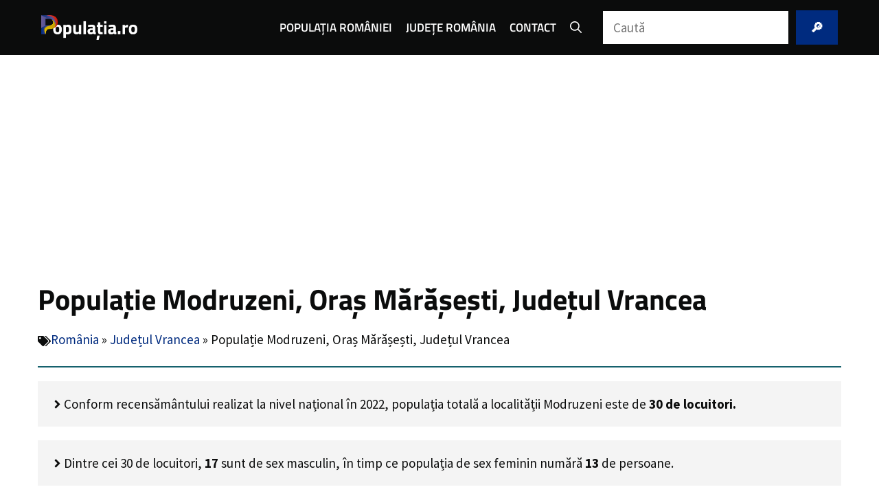

--- FILE ---
content_type: text/html; charset=UTF-8
request_url: https://populatia.ro/populatie-modruzeni-oras-marasesti-judetul-vrancea/
body_size: 16903
content:
<!DOCTYPE html>
<html lang="ro-RO" prefix="og: https://ogp.me/ns#">
<head>
	<meta charset="UTF-8">
	
<!-- Google Tag Manager for WordPress by gtm4wp.com -->
<script data-cfasync="false" data-pagespeed-no-defer>
	var gtm4wp_datalayer_name = "dataLayer";
	var dataLayer = dataLayer || [];
</script>
<!-- End Google Tag Manager for WordPress by gtm4wp.com --><meta name="viewport" content="width=device-width, initial-scale=1">
<!-- Search Engine Optimization by Rank Math PRO - https://rankmath.com/ -->
<title>Populație Modruzeni, Oraș Mărășești, Județul Vrancea - Populația.ro</title>
<meta name="description" content="Populație Modruzeni, Oraș Mărășești, Județul Vrancea - 2023 | Date Actualizate despre populatia localitatii Modruzeni"/>
<meta name="robots" content="follow, index, max-snippet:-1, max-video-preview:-1, max-image-preview:large"/>
<link rel="canonical" href="https://populatia.ro/populatie-modruzeni-oras-marasesti-judetul-vrancea/" />
<meta property="og:locale" content="ro_RO" />
<meta property="og:type" content="article" />
<meta property="og:title" content="Populație Modruzeni, Oraș Mărășești, Județul Vrancea - Populația.ro" />
<meta property="og:description" content="Populație Modruzeni, Oraș Mărășești, Județul Vrancea - 2023 | Date Actualizate despre populatia localitatii Modruzeni" />
<meta property="og:url" content="https://populatia.ro/populatie-modruzeni-oras-marasesti-judetul-vrancea/" />
<meta property="og:site_name" content="https://populatia.ro" />
<meta property="article:tag" content="Sat" />
<meta property="article:section" content="Județul Vrancea" />
<meta property="og:updated_time" content="2024-01-09T16:13:27+03:00" />
<meta property="article:published_time" content="2023-12-06T14:09:17+03:00" />
<meta property="article:modified_time" content="2024-01-09T16:13:27+03:00" />
<meta name="twitter:card" content="summary_large_image" />
<meta name="twitter:title" content="Populație Modruzeni, Oraș Mărășești, Județul Vrancea - Populația.ro" />
<meta name="twitter:description" content="Populație Modruzeni, Oraș Mărășești, Județul Vrancea - 2023 | Date Actualizate despre populatia localitatii Modruzeni" />
<script type="application/ld+json" class="rank-math-schema-pro">{"@context":"https://schema.org","@graph":[{"@type":["Person","Organization"],"@id":"https://populatia.ro/#person","name":"https://populatia.ro","logo":{"@type":"ImageObject","@id":"https://populatia.ro/#logo","url":"https://populatia.ro/wp-content/uploads/2023/07/logo_500px-150x129.png","contentUrl":"https://populatia.ro/wp-content/uploads/2023/07/logo_500px-150x129.png","caption":"https://populatia.ro","inLanguage":"ro-RO"},"image":{"@type":"ImageObject","@id":"https://populatia.ro/#logo","url":"https://populatia.ro/wp-content/uploads/2023/07/logo_500px-150x129.png","contentUrl":"https://populatia.ro/wp-content/uploads/2023/07/logo_500px-150x129.png","caption":"https://populatia.ro","inLanguage":"ro-RO"}},{"@type":"WebSite","@id":"https://populatia.ro/#website","url":"https://populatia.ro","name":"https://populatia.ro","publisher":{"@id":"https://populatia.ro/#person"},"inLanguage":"ro-RO"},{"@type":"BreadcrumbList","@id":"https://populatia.ro/populatie-modruzeni-oras-marasesti-judetul-vrancea/#breadcrumb","itemListElement":[{"@type":"ListItem","position":"1","item":{"@id":"https://populatia.ro","name":"Rom\u00e2nia"}},{"@type":"ListItem","position":"2","item":{"@id":"https://populatia.ro/judetul-vrancea/","name":"Jude\u021bul Vrancea"}},{"@type":"ListItem","position":"3","item":{"@id":"https://populatia.ro/populatie-modruzeni-oras-marasesti-judetul-vrancea/","name":"Popula\u021bie Modruzeni, Ora\u0219 M\u0103r\u0103\u0219e\u0219ti, Jude\u021bul Vrancea"}}]},{"@type":"WebPage","@id":"https://populatia.ro/populatie-modruzeni-oras-marasesti-judetul-vrancea/#webpage","url":"https://populatia.ro/populatie-modruzeni-oras-marasesti-judetul-vrancea/","name":"Popula\u021bie Modruzeni, Ora\u0219 M\u0103r\u0103\u0219e\u0219ti, Jude\u021bul Vrancea - Popula\u021bia.ro","datePublished":"2023-12-06T14:09:17+03:00","dateModified":"2024-01-09T16:13:27+03:00","isPartOf":{"@id":"https://populatia.ro/#website"},"inLanguage":"ro-RO","breadcrumb":{"@id":"https://populatia.ro/populatie-modruzeni-oras-marasesti-judetul-vrancea/#breadcrumb"}},{"@type":"Person","@id":"https://populatia.ro/populatie-modruzeni-oras-marasesti-judetul-vrancea/#author","name":"populatia.ro","image":{"@type":"ImageObject","@id":"https://secure.gravatar.com/avatar/3777d5a88dc6feee563c20b47ab8582d54b8348de098ecb755b712f80d0bcdd2?s=96&amp;d=mm&amp;r=g","url":"https://secure.gravatar.com/avatar/3777d5a88dc6feee563c20b47ab8582d54b8348de098ecb755b712f80d0bcdd2?s=96&amp;d=mm&amp;r=g","caption":"populatia.ro","inLanguage":"ro-RO"},"sameAs":["https://greenovation.ro"]},{"@type":"NewsArticle","headline":"Popula\u021bie Modruzeni, Ora\u0219 M\u0103r\u0103\u0219e\u0219ti, Jude\u021bul Vrancea - Popula\u021bia.ro","keywords":"Popula\u021bie Modruzeni, Ora\u0219 M\u0103r\u0103\u0219e\u0219ti","datePublished":"2023-12-06T14:09:17+03:00","dateModified":"2024-01-09T16:13:27+03:00","articleSection":"Jude\u021bul Vrancea, Ora\u0219 M\u0103r\u0103\u0219e\u0219ti","author":{"@id":"https://populatia.ro/populatie-modruzeni-oras-marasesti-judetul-vrancea/#author","name":"populatia.ro"},"publisher":{"@id":"https://populatia.ro/#person"},"description":"Popula\u021bie Modruzeni, Ora\u0219 M\u0103r\u0103\u0219e\u0219ti, Jude\u021bul Vrancea - 2023 | Date Actualizate despre populatia localitatii Modruzeni","copyrightYear":"2024","copyrightHolder":{"@id":"https://populatia.ro/#person"},"name":"Popula\u021bie Modruzeni, Ora\u0219 M\u0103r\u0103\u0219e\u0219ti, Jude\u021bul Vrancea - Popula\u021bia.ro","@id":"https://populatia.ro/populatie-modruzeni-oras-marasesti-judetul-vrancea/#richSnippet","isPartOf":{"@id":"https://populatia.ro/populatie-modruzeni-oras-marasesti-judetul-vrancea/#webpage"},"inLanguage":"ro-RO","mainEntityOfPage":{"@id":"https://populatia.ro/populatie-modruzeni-oras-marasesti-judetul-vrancea/#webpage"}}]}</script>
<!-- /Rank Math WordPress SEO plugin -->

<link rel="alternate" type="application/rss+xml" title="populația.ro &raquo; Flux" href="https://populatia.ro/feed/" />
<link rel="alternate" type="application/rss+xml" title="populația.ro &raquo; Flux comentarii" href="https://populatia.ro/comments/feed/" />
<link rel="alternate" type="application/rss+xml" title="Flux comentarii populația.ro &raquo; Populație Modruzeni, Oraș Mărășești, Județul Vrancea" href="https://populatia.ro/populatie-modruzeni-oras-marasesti-judetul-vrancea/feed/" />
<link rel="alternate" title="oEmbed (JSON)" type="application/json+oembed" href="https://populatia.ro/wp-json/oembed/1.0/embed?url=https%3A%2F%2Fpopulatia.ro%2Fpopulatie-modruzeni-oras-marasesti-judetul-vrancea%2F" />
<link rel="alternate" title="oEmbed (XML)" type="text/xml+oembed" href="https://populatia.ro/wp-json/oembed/1.0/embed?url=https%3A%2F%2Fpopulatia.ro%2Fpopulatie-modruzeni-oras-marasesti-judetul-vrancea%2F&#038;format=xml" />
<style id='wp-img-auto-sizes-contain-inline-css'>
img:is([sizes=auto i],[sizes^="auto," i]){contain-intrinsic-size:3000px 1500px}
/*# sourceURL=wp-img-auto-sizes-contain-inline-css */
</style>
<style id='wp-emoji-styles-inline-css'>

	img.wp-smiley, img.emoji {
		display: inline !important;
		border: none !important;
		box-shadow: none !important;
		height: 1em !important;
		width: 1em !important;
		margin: 0 0.07em !important;
		vertical-align: -0.1em !important;
		background: none !important;
		padding: 0 !important;
	}
/*# sourceURL=wp-emoji-styles-inline-css */
</style>
<style id='wp-block-library-inline-css'>
:root{--wp-block-synced-color:#7a00df;--wp-block-synced-color--rgb:122,0,223;--wp-bound-block-color:var(--wp-block-synced-color);--wp-editor-canvas-background:#ddd;--wp-admin-theme-color:#007cba;--wp-admin-theme-color--rgb:0,124,186;--wp-admin-theme-color-darker-10:#006ba1;--wp-admin-theme-color-darker-10--rgb:0,107,160.5;--wp-admin-theme-color-darker-20:#005a87;--wp-admin-theme-color-darker-20--rgb:0,90,135;--wp-admin-border-width-focus:2px}@media (min-resolution:192dpi){:root{--wp-admin-border-width-focus:1.5px}}.wp-element-button{cursor:pointer}:root .has-very-light-gray-background-color{background-color:#eee}:root .has-very-dark-gray-background-color{background-color:#313131}:root .has-very-light-gray-color{color:#eee}:root .has-very-dark-gray-color{color:#313131}:root .has-vivid-green-cyan-to-vivid-cyan-blue-gradient-background{background:linear-gradient(135deg,#00d084,#0693e3)}:root .has-purple-crush-gradient-background{background:linear-gradient(135deg,#34e2e4,#4721fb 50%,#ab1dfe)}:root .has-hazy-dawn-gradient-background{background:linear-gradient(135deg,#faaca8,#dad0ec)}:root .has-subdued-olive-gradient-background{background:linear-gradient(135deg,#fafae1,#67a671)}:root .has-atomic-cream-gradient-background{background:linear-gradient(135deg,#fdd79a,#004a59)}:root .has-nightshade-gradient-background{background:linear-gradient(135deg,#330968,#31cdcf)}:root .has-midnight-gradient-background{background:linear-gradient(135deg,#020381,#2874fc)}:root{--wp--preset--font-size--normal:16px;--wp--preset--font-size--huge:42px}.has-regular-font-size{font-size:1em}.has-larger-font-size{font-size:2.625em}.has-normal-font-size{font-size:var(--wp--preset--font-size--normal)}.has-huge-font-size{font-size:var(--wp--preset--font-size--huge)}.has-text-align-center{text-align:center}.has-text-align-left{text-align:left}.has-text-align-right{text-align:right}.has-fit-text{white-space:nowrap!important}#end-resizable-editor-section{display:none}.aligncenter{clear:both}.items-justified-left{justify-content:flex-start}.items-justified-center{justify-content:center}.items-justified-right{justify-content:flex-end}.items-justified-space-between{justify-content:space-between}.screen-reader-text{border:0;clip-path:inset(50%);height:1px;margin:-1px;overflow:hidden;padding:0;position:absolute;width:1px;word-wrap:normal!important}.screen-reader-text:focus{background-color:#ddd;clip-path:none;color:#444;display:block;font-size:1em;height:auto;left:5px;line-height:normal;padding:15px 23px 14px;text-decoration:none;top:5px;width:auto;z-index:100000}html :where(.has-border-color){border-style:solid}html :where([style*=border-top-color]){border-top-style:solid}html :where([style*=border-right-color]){border-right-style:solid}html :where([style*=border-bottom-color]){border-bottom-style:solid}html :where([style*=border-left-color]){border-left-style:solid}html :where([style*=border-width]){border-style:solid}html :where([style*=border-top-width]){border-top-style:solid}html :where([style*=border-right-width]){border-right-style:solid}html :where([style*=border-bottom-width]){border-bottom-style:solid}html :where([style*=border-left-width]){border-left-style:solid}html :where(img[class*=wp-image-]){height:auto;max-width:100%}:where(figure){margin:0 0 1em}html :where(.is-position-sticky){--wp-admin--admin-bar--position-offset:var(--wp-admin--admin-bar--height,0px)}@media screen and (max-width:600px){html :where(.is-position-sticky){--wp-admin--admin-bar--position-offset:0px}}

/*# sourceURL=wp-block-library-inline-css */
</style><style id='wp-block-heading-inline-css'>
h1:where(.wp-block-heading).has-background,h2:where(.wp-block-heading).has-background,h3:where(.wp-block-heading).has-background,h4:where(.wp-block-heading).has-background,h5:where(.wp-block-heading).has-background,h6:where(.wp-block-heading).has-background{padding:1.25em 2.375em}h1.has-text-align-left[style*=writing-mode]:where([style*=vertical-lr]),h1.has-text-align-right[style*=writing-mode]:where([style*=vertical-rl]),h2.has-text-align-left[style*=writing-mode]:where([style*=vertical-lr]),h2.has-text-align-right[style*=writing-mode]:where([style*=vertical-rl]),h3.has-text-align-left[style*=writing-mode]:where([style*=vertical-lr]),h3.has-text-align-right[style*=writing-mode]:where([style*=vertical-rl]),h4.has-text-align-left[style*=writing-mode]:where([style*=vertical-lr]),h4.has-text-align-right[style*=writing-mode]:where([style*=vertical-rl]),h5.has-text-align-left[style*=writing-mode]:where([style*=vertical-lr]),h5.has-text-align-right[style*=writing-mode]:where([style*=vertical-rl]),h6.has-text-align-left[style*=writing-mode]:where([style*=vertical-lr]),h6.has-text-align-right[style*=writing-mode]:where([style*=vertical-rl]){rotate:180deg}
/*# sourceURL=https://populatia.ro/wp-includes/blocks/heading/style.min.css */
</style>
<style id='wp-block-post-title-inline-css'>
.wp-block-post-title{box-sizing:border-box;word-break:break-word}.wp-block-post-title :where(a){display:inline-block;font-family:inherit;font-size:inherit;font-style:inherit;font-weight:inherit;letter-spacing:inherit;line-height:inherit;text-decoration:inherit}
/*# sourceURL=https://populatia.ro/wp-includes/blocks/post-title/style.min.css */
</style>
<style id='wp-block-search-inline-css'>
.wp-block-search__button{margin-left:10px;word-break:normal}.wp-block-search__button.has-icon{line-height:0}.wp-block-search__button svg{height:1.25em;min-height:24px;min-width:24px;width:1.25em;fill:currentColor;vertical-align:text-bottom}:where(.wp-block-search__button){border:1px solid #ccc;padding:6px 10px}.wp-block-search__inside-wrapper{display:flex;flex:auto;flex-wrap:nowrap;max-width:100%}.wp-block-search__label{width:100%}.wp-block-search.wp-block-search__button-only .wp-block-search__button{box-sizing:border-box;display:flex;flex-shrink:0;justify-content:center;margin-left:0;max-width:100%}.wp-block-search.wp-block-search__button-only .wp-block-search__inside-wrapper{min-width:0!important;transition-property:width}.wp-block-search.wp-block-search__button-only .wp-block-search__input{flex-basis:100%;transition-duration:.3s}.wp-block-search.wp-block-search__button-only.wp-block-search__searchfield-hidden,.wp-block-search.wp-block-search__button-only.wp-block-search__searchfield-hidden .wp-block-search__inside-wrapper{overflow:hidden}.wp-block-search.wp-block-search__button-only.wp-block-search__searchfield-hidden .wp-block-search__input{border-left-width:0!important;border-right-width:0!important;flex-basis:0;flex-grow:0;margin:0;min-width:0!important;padding-left:0!important;padding-right:0!important;width:0!important}:where(.wp-block-search__input){appearance:none;border:1px solid #949494;flex-grow:1;font-family:inherit;font-size:inherit;font-style:inherit;font-weight:inherit;letter-spacing:inherit;line-height:inherit;margin-left:0;margin-right:0;min-width:3rem;padding:8px;text-decoration:unset!important;text-transform:inherit}:where(.wp-block-search__button-inside .wp-block-search__inside-wrapper){background-color:#fff;border:1px solid #949494;box-sizing:border-box;padding:4px}:where(.wp-block-search__button-inside .wp-block-search__inside-wrapper) .wp-block-search__input{border:none;border-radius:0;padding:0 4px}:where(.wp-block-search__button-inside .wp-block-search__inside-wrapper) .wp-block-search__input:focus{outline:none}:where(.wp-block-search__button-inside .wp-block-search__inside-wrapper) :where(.wp-block-search__button){padding:4px 8px}.wp-block-search.aligncenter .wp-block-search__inside-wrapper{margin:auto}.wp-block[data-align=right] .wp-block-search.wp-block-search__button-only .wp-block-search__inside-wrapper{float:right}
/*# sourceURL=https://populatia.ro/wp-includes/blocks/search/style.min.css */
</style>
<style id='wp-block-paragraph-inline-css'>
.is-small-text{font-size:.875em}.is-regular-text{font-size:1em}.is-large-text{font-size:2.25em}.is-larger-text{font-size:3em}.has-drop-cap:not(:focus):first-letter{float:left;font-size:8.4em;font-style:normal;font-weight:100;line-height:.68;margin:.05em .1em 0 0;text-transform:uppercase}body.rtl .has-drop-cap:not(:focus):first-letter{float:none;margin-left:.1em}p.has-drop-cap.has-background{overflow:hidden}:root :where(p.has-background){padding:1.25em 2.375em}:where(p.has-text-color:not(.has-link-color)) a{color:inherit}p.has-text-align-left[style*="writing-mode:vertical-lr"],p.has-text-align-right[style*="writing-mode:vertical-rl"]{rotate:180deg}
/*# sourceURL=https://populatia.ro/wp-includes/blocks/paragraph/style.min.css */
</style>
<style id='global-styles-inline-css'>
:root{--wp--preset--aspect-ratio--square: 1;--wp--preset--aspect-ratio--4-3: 4/3;--wp--preset--aspect-ratio--3-4: 3/4;--wp--preset--aspect-ratio--3-2: 3/2;--wp--preset--aspect-ratio--2-3: 2/3;--wp--preset--aspect-ratio--16-9: 16/9;--wp--preset--aspect-ratio--9-16: 9/16;--wp--preset--color--black: #000000;--wp--preset--color--cyan-bluish-gray: #abb8c3;--wp--preset--color--white: #ffffff;--wp--preset--color--pale-pink: #f78da7;--wp--preset--color--vivid-red: #cf2e2e;--wp--preset--color--luminous-vivid-orange: #ff6900;--wp--preset--color--luminous-vivid-amber: #fcb900;--wp--preset--color--light-green-cyan: #7bdcb5;--wp--preset--color--vivid-green-cyan: #00d084;--wp--preset--color--pale-cyan-blue: #8ed1fc;--wp--preset--color--vivid-cyan-blue: #0693e3;--wp--preset--color--vivid-purple: #9b51e0;--wp--preset--color--contrast-2: var(--contrast-2);--wp--preset--color--contrast-3: var(--contrast-3);--wp--preset--color--base-2: var(--base-2);--wp--preset--color--base-3: var(--base-3);--wp--preset--gradient--vivid-cyan-blue-to-vivid-purple: linear-gradient(135deg,rgb(6,147,227) 0%,rgb(155,81,224) 100%);--wp--preset--gradient--light-green-cyan-to-vivid-green-cyan: linear-gradient(135deg,rgb(122,220,180) 0%,rgb(0,208,130) 100%);--wp--preset--gradient--luminous-vivid-amber-to-luminous-vivid-orange: linear-gradient(135deg,rgb(252,185,0) 0%,rgb(255,105,0) 100%);--wp--preset--gradient--luminous-vivid-orange-to-vivid-red: linear-gradient(135deg,rgb(255,105,0) 0%,rgb(207,46,46) 100%);--wp--preset--gradient--very-light-gray-to-cyan-bluish-gray: linear-gradient(135deg,rgb(238,238,238) 0%,rgb(169,184,195) 100%);--wp--preset--gradient--cool-to-warm-spectrum: linear-gradient(135deg,rgb(74,234,220) 0%,rgb(151,120,209) 20%,rgb(207,42,186) 40%,rgb(238,44,130) 60%,rgb(251,105,98) 80%,rgb(254,248,76) 100%);--wp--preset--gradient--blush-light-purple: linear-gradient(135deg,rgb(255,206,236) 0%,rgb(152,150,240) 100%);--wp--preset--gradient--blush-bordeaux: linear-gradient(135deg,rgb(254,205,165) 0%,rgb(254,45,45) 50%,rgb(107,0,62) 100%);--wp--preset--gradient--luminous-dusk: linear-gradient(135deg,rgb(255,203,112) 0%,rgb(199,81,192) 50%,rgb(65,88,208) 100%);--wp--preset--gradient--pale-ocean: linear-gradient(135deg,rgb(255,245,203) 0%,rgb(182,227,212) 50%,rgb(51,167,181) 100%);--wp--preset--gradient--electric-grass: linear-gradient(135deg,rgb(202,248,128) 0%,rgb(113,206,126) 100%);--wp--preset--gradient--midnight: linear-gradient(135deg,rgb(2,3,129) 0%,rgb(40,116,252) 100%);--wp--preset--font-size--small: 13px;--wp--preset--font-size--medium: 20px;--wp--preset--font-size--large: 36px;--wp--preset--font-size--x-large: 42px;--wp--preset--spacing--20: 0.44rem;--wp--preset--spacing--30: 0.67rem;--wp--preset--spacing--40: 1rem;--wp--preset--spacing--50: 1.5rem;--wp--preset--spacing--60: 2.25rem;--wp--preset--spacing--70: 3.38rem;--wp--preset--spacing--80: 5.06rem;--wp--preset--shadow--natural: 6px 6px 9px rgba(0, 0, 0, 0.2);--wp--preset--shadow--deep: 12px 12px 50px rgba(0, 0, 0, 0.4);--wp--preset--shadow--sharp: 6px 6px 0px rgba(0, 0, 0, 0.2);--wp--preset--shadow--outlined: 6px 6px 0px -3px rgb(255, 255, 255), 6px 6px rgb(0, 0, 0);--wp--preset--shadow--crisp: 6px 6px 0px rgb(0, 0, 0);}:where(.is-layout-flex){gap: 0.5em;}:where(.is-layout-grid){gap: 0.5em;}body .is-layout-flex{display: flex;}.is-layout-flex{flex-wrap: wrap;align-items: center;}.is-layout-flex > :is(*, div){margin: 0;}body .is-layout-grid{display: grid;}.is-layout-grid > :is(*, div){margin: 0;}:where(.wp-block-columns.is-layout-flex){gap: 2em;}:where(.wp-block-columns.is-layout-grid){gap: 2em;}:where(.wp-block-post-template.is-layout-flex){gap: 1.25em;}:where(.wp-block-post-template.is-layout-grid){gap: 1.25em;}.has-black-color{color: var(--wp--preset--color--black) !important;}.has-cyan-bluish-gray-color{color: var(--wp--preset--color--cyan-bluish-gray) !important;}.has-white-color{color: var(--wp--preset--color--white) !important;}.has-pale-pink-color{color: var(--wp--preset--color--pale-pink) !important;}.has-vivid-red-color{color: var(--wp--preset--color--vivid-red) !important;}.has-luminous-vivid-orange-color{color: var(--wp--preset--color--luminous-vivid-orange) !important;}.has-luminous-vivid-amber-color{color: var(--wp--preset--color--luminous-vivid-amber) !important;}.has-light-green-cyan-color{color: var(--wp--preset--color--light-green-cyan) !important;}.has-vivid-green-cyan-color{color: var(--wp--preset--color--vivid-green-cyan) !important;}.has-pale-cyan-blue-color{color: var(--wp--preset--color--pale-cyan-blue) !important;}.has-vivid-cyan-blue-color{color: var(--wp--preset--color--vivid-cyan-blue) !important;}.has-vivid-purple-color{color: var(--wp--preset--color--vivid-purple) !important;}.has-black-background-color{background-color: var(--wp--preset--color--black) !important;}.has-cyan-bluish-gray-background-color{background-color: var(--wp--preset--color--cyan-bluish-gray) !important;}.has-white-background-color{background-color: var(--wp--preset--color--white) !important;}.has-pale-pink-background-color{background-color: var(--wp--preset--color--pale-pink) !important;}.has-vivid-red-background-color{background-color: var(--wp--preset--color--vivid-red) !important;}.has-luminous-vivid-orange-background-color{background-color: var(--wp--preset--color--luminous-vivid-orange) !important;}.has-luminous-vivid-amber-background-color{background-color: var(--wp--preset--color--luminous-vivid-amber) !important;}.has-light-green-cyan-background-color{background-color: var(--wp--preset--color--light-green-cyan) !important;}.has-vivid-green-cyan-background-color{background-color: var(--wp--preset--color--vivid-green-cyan) !important;}.has-pale-cyan-blue-background-color{background-color: var(--wp--preset--color--pale-cyan-blue) !important;}.has-vivid-cyan-blue-background-color{background-color: var(--wp--preset--color--vivid-cyan-blue) !important;}.has-vivid-purple-background-color{background-color: var(--wp--preset--color--vivid-purple) !important;}.has-black-border-color{border-color: var(--wp--preset--color--black) !important;}.has-cyan-bluish-gray-border-color{border-color: var(--wp--preset--color--cyan-bluish-gray) !important;}.has-white-border-color{border-color: var(--wp--preset--color--white) !important;}.has-pale-pink-border-color{border-color: var(--wp--preset--color--pale-pink) !important;}.has-vivid-red-border-color{border-color: var(--wp--preset--color--vivid-red) !important;}.has-luminous-vivid-orange-border-color{border-color: var(--wp--preset--color--luminous-vivid-orange) !important;}.has-luminous-vivid-amber-border-color{border-color: var(--wp--preset--color--luminous-vivid-amber) !important;}.has-light-green-cyan-border-color{border-color: var(--wp--preset--color--light-green-cyan) !important;}.has-vivid-green-cyan-border-color{border-color: var(--wp--preset--color--vivid-green-cyan) !important;}.has-pale-cyan-blue-border-color{border-color: var(--wp--preset--color--pale-cyan-blue) !important;}.has-vivid-cyan-blue-border-color{border-color: var(--wp--preset--color--vivid-cyan-blue) !important;}.has-vivid-purple-border-color{border-color: var(--wp--preset--color--vivid-purple) !important;}.has-vivid-cyan-blue-to-vivid-purple-gradient-background{background: var(--wp--preset--gradient--vivid-cyan-blue-to-vivid-purple) !important;}.has-light-green-cyan-to-vivid-green-cyan-gradient-background{background: var(--wp--preset--gradient--light-green-cyan-to-vivid-green-cyan) !important;}.has-luminous-vivid-amber-to-luminous-vivid-orange-gradient-background{background: var(--wp--preset--gradient--luminous-vivid-amber-to-luminous-vivid-orange) !important;}.has-luminous-vivid-orange-to-vivid-red-gradient-background{background: var(--wp--preset--gradient--luminous-vivid-orange-to-vivid-red) !important;}.has-very-light-gray-to-cyan-bluish-gray-gradient-background{background: var(--wp--preset--gradient--very-light-gray-to-cyan-bluish-gray) !important;}.has-cool-to-warm-spectrum-gradient-background{background: var(--wp--preset--gradient--cool-to-warm-spectrum) !important;}.has-blush-light-purple-gradient-background{background: var(--wp--preset--gradient--blush-light-purple) !important;}.has-blush-bordeaux-gradient-background{background: var(--wp--preset--gradient--blush-bordeaux) !important;}.has-luminous-dusk-gradient-background{background: var(--wp--preset--gradient--luminous-dusk) !important;}.has-pale-ocean-gradient-background{background: var(--wp--preset--gradient--pale-ocean) !important;}.has-electric-grass-gradient-background{background: var(--wp--preset--gradient--electric-grass) !important;}.has-midnight-gradient-background{background: var(--wp--preset--gradient--midnight) !important;}.has-small-font-size{font-size: var(--wp--preset--font-size--small) !important;}.has-medium-font-size{font-size: var(--wp--preset--font-size--medium) !important;}.has-large-font-size{font-size: var(--wp--preset--font-size--large) !important;}.has-x-large-font-size{font-size: var(--wp--preset--font-size--x-large) !important;}
/*# sourceURL=global-styles-inline-css */
</style>

<style id='classic-theme-styles-inline-css'>
/*! This file is auto-generated */
.wp-block-button__link{color:#fff;background-color:#32373c;border-radius:9999px;box-shadow:none;text-decoration:none;padding:calc(.667em + 2px) calc(1.333em + 2px);font-size:1.125em}.wp-block-file__button{background:#32373c;color:#fff;text-decoration:none}
/*# sourceURL=/wp-includes/css/classic-themes.min.css */
</style>
<link rel='stylesheet' id='generate-comments-css' href='https://populatia.ro/wp-content/themes/generatepress/assets/css/components/comments.min.css?ver=3.4.0' media='all' />
<link rel='stylesheet' id='generate-widget-areas-css' href='https://populatia.ro/wp-content/themes/generatepress/assets/css/components/widget-areas.min.css?ver=3.4.0' media='all' />
<link rel='stylesheet' id='generate-style-css' href='https://populatia.ro/wp-content/themes/generatepress/assets/css/main.min.css?ver=3.4.0' media='all' />
<style id='generate-style-inline-css'>
body{background-color:var(--base-3);color:var(--contrast-2);}a{color:var(--contrast-3);}a:hover, a:focus, a:active{color:var(--base-2);}.wp-block-group__inner-container{max-width:1200px;margin-left:auto;margin-right:auto;}.site-header .header-image{width:140px;}.generate-back-to-top{font-size:20px;border-radius:3px;position:fixed;bottom:30px;right:30px;line-height:40px;width:40px;text-align:center;z-index:10;transition:opacity 300ms ease-in-out;opacity:0.1;transform:translateY(1000px);}.generate-back-to-top__show{opacity:1;transform:translateY(0);}:root{--contrast-2:#0b0c0c;--contrast-3:#002B7F;--base-2:#FCD116;--base-3:#ffffff;}:root .has-contrast-2-color{color:var(--contrast-2);}:root .has-contrast-2-background-color{background-color:var(--contrast-2);}:root .has-contrast-3-color{color:var(--contrast-3);}:root .has-contrast-3-background-color{background-color:var(--contrast-3);}:root .has-base-2-color{color:var(--base-2);}:root .has-base-2-background-color{background-color:var(--base-2);}:root .has-base-3-color{color:var(--base-3);}:root .has-base-3-background-color{background-color:var(--base-3);}.gp-modal:not(.gp-modal--open):not(.gp-modal--transition){display:none;}.gp-modal--transition:not(.gp-modal--open){pointer-events:none;}.gp-modal-overlay:not(.gp-modal-overlay--open):not(.gp-modal--transition){display:none;}.gp-modal__overlay{display:none;position:fixed;top:0;left:0;right:0;bottom:0;background:rgba(0,0,0,0.2);display:flex;justify-content:center;align-items:center;z-index:10000;backdrop-filter:blur(3px);transition:opacity 500ms ease;opacity:0;}.gp-modal--open:not(.gp-modal--transition) .gp-modal__overlay{opacity:1;}.gp-modal__container{max-width:100%;max-height:100vh;transform:scale(0.9);transition:transform 500ms ease;padding:0 10px;}.gp-modal--open:not(.gp-modal--transition) .gp-modal__container{transform:scale(1);}.search-modal-fields{display:flex;}.gp-search-modal .gp-modal__overlay{align-items:flex-start;padding-top:25vh;background:var(--gp-search-modal-overlay-bg-color);}.search-modal-form{width:500px;max-width:100%;background-color:var(--gp-search-modal-bg-color);color:var(--gp-search-modal-text-color);}.search-modal-form .search-field, .search-modal-form .search-field:focus{width:100%;height:60px;background-color:transparent;border:0;appearance:none;color:currentColor;}.search-modal-fields button, .search-modal-fields button:active, .search-modal-fields button:focus, .search-modal-fields button:hover{background-color:transparent;border:0;color:currentColor;width:60px;}h1{font-family:Titillium Web;font-weight:700;}@media (max-width:768px){h1{font-size:33px;}}h2{font-family:Titillium Web;font-weight:700;}@media (max-width:768px){h2{font-size:29px;}}h3{font-family:Titillium Web;font-weight:700;}@media (max-width:768px){h3{font-size:24px;}}.main-title{font-family:Titillium Web;font-weight:600;font-size:24px;letter-spacing:0.05px;}button:not(.menu-toggle),html input[type="button"],input[type="reset"],input[type="submit"],.button,.wp-block-button .wp-block-button__link{font-family:Titillium Web;font-weight:700;}html{font-family:Source Sans Pro;font-size:19px;}.main-navigation a, .main-navigation .menu-toggle, .main-navigation .menu-bar-items{font-family:Titillium Web;font-weight:600;text-transform:uppercase;font-size:17px;}body, button, input, select, textarea{font-family:Source Sans Pro;font-size:19px;}.top-bar{background-color:#636363;color:#ffffff;}.top-bar a{color:#ffffff;}.top-bar a:hover{color:#303030;}.site-header{background-color:var(--contrast-2);color:var(--base-3);}.site-header a{color:var(--base-3);}.main-title a,.main-title a:hover{color:var(--base-3);}.site-description{color:var(--base-3);}.mobile-menu-control-wrapper .menu-toggle,.mobile-menu-control-wrapper .menu-toggle:hover,.mobile-menu-control-wrapper .menu-toggle:focus,.has-inline-mobile-toggle #site-navigation.toggled{background-color:rgba(0, 0, 0, 0.02);}.main-navigation,.main-navigation ul ul{background-color:var(--contrast-2);}.main-navigation .main-nav ul li a, .main-navigation .menu-toggle, .main-navigation .menu-bar-items{color:var(--base-3);}.main-navigation .main-nav ul li:not([class*="current-menu-"]):hover > a, .main-navigation .main-nav ul li:not([class*="current-menu-"]):focus > a, .main-navigation .main-nav ul li.sfHover:not([class*="current-menu-"]) > a, .main-navigation .menu-bar-item:hover > a, .main-navigation .menu-bar-item.sfHover > a{color:var(--base-2);}button.menu-toggle:hover,button.menu-toggle:focus{color:var(--base-3);}.main-navigation .main-nav ul li[class*="current-menu-"] > a{color:var(--base-2);}.navigation-search input[type="search"],.navigation-search input[type="search"]:active, .navigation-search input[type="search"]:focus, .main-navigation .main-nav ul li.search-item.active > a, .main-navigation .menu-bar-items .search-item.active > a{color:var(--base-2);}.main-navigation ul ul{background-color:var(--contrast-2);}.main-navigation .main-nav ul ul li:not([class*="current-menu-"]):hover > a,.main-navigation .main-nav ul ul li:not([class*="current-menu-"]):focus > a, .main-navigation .main-nav ul ul li.sfHover:not([class*="current-menu-"]) > a{background-color:var(--contrast-2);}.separate-containers .inside-article, .separate-containers .comments-area, .separate-containers .page-header, .one-container .container, .separate-containers .paging-navigation, .inside-page-header{color:var(--contrast-2);background-color:#ffffff;}.inside-article a,.paging-navigation a,.comments-area a,.page-header a{color:var(--contrast-3);}.inside-article a:hover,.paging-navigation a:hover,.comments-area a:hover,.page-header a:hover{color:var(--base-2);}.entry-header h1,.page-header h1{color:var(--contrast-2);}.entry-title a{color:var(--contrast-2);}.entry-title a:hover{color:var(--contrast-3);}.entry-meta{color:var(--contrast-2);}h1{color:var(--contrast-2);}h2{color:var(--contrast-2);}h3{color:var(--contrast-2);}h4{color:var(--contrast-2);}h5{color:var(--contrast-2);}h6{color:var(--contrast-2);}.sidebar .widget{background-color:var(--base-3);}.footer-widgets{color:var(--base-3);background-color:var(--contrast-2);}.footer-widgets a{color:var(--base-3);}.footer-widgets a:hover{color:var(--base-2);}.footer-widgets .widget-title{color:var(--base-3);}.site-info{color:var(--base-3);background-color:var(--contrast-3);}.site-info a{color:var(--base-3);}.site-info a:hover{color:var(--base-3);}.footer-bar .widget_nav_menu .current-menu-item a{color:var(--base-3);}input[type="text"],input[type="email"],input[type="url"],input[type="password"],input[type="search"],input[type="tel"],input[type="number"],textarea,select{color:var(--contrast-2);background-color:var(--base-3);border-color:var(--contrast-2);}input[type="text"]:focus,input[type="email"]:focus,input[type="url"]:focus,input[type="password"]:focus,input[type="search"]:focus,input[type="tel"]:focus,input[type="number"]:focus,textarea:focus,select:focus{color:var(--contrast-3);background-color:var(--base-3);border-color:var(--contrast-3);}button,html input[type="button"],input[type="reset"],input[type="submit"],a.button,a.wp-block-button__link:not(.has-background){color:#ffffff;background-color:var(--contrast-3);}button:hover,html input[type="button"]:hover,input[type="reset"]:hover,input[type="submit"]:hover,a.button:hover,button:focus,html input[type="button"]:focus,input[type="reset"]:focus,input[type="submit"]:focus,a.button:focus,a.wp-block-button__link:not(.has-background):active,a.wp-block-button__link:not(.has-background):focus,a.wp-block-button__link:not(.has-background):hover{color:#ffffff;background-color:var(--base-2);}a.generate-back-to-top{background-color:rgba( 0,0,0,0.4 );color:#ffffff;}a.generate-back-to-top:hover,a.generate-back-to-top:focus{background-color:rgba( 0,0,0,0.6 );color:#ffffff;}:root{--gp-search-modal-bg-color:var(--base-3);--gp-search-modal-text-color:var(--contrast);--gp-search-modal-overlay-bg-color:rgba(0,0,0,0.2);}@media (max-width: 768px){.main-navigation .menu-bar-item:hover > a, .main-navigation .menu-bar-item.sfHover > a{background:none;color:var(--base-3);}}.nav-below-header .main-navigation .inside-navigation.grid-container, .nav-above-header .main-navigation .inside-navigation.grid-container{padding:0px 30px 0px 30px;}.separate-containers .inside-article, .separate-containers .comments-area, .separate-containers .page-header, .separate-containers .paging-navigation, .one-container .site-content, .inside-page-header{padding:30px 15px 30px 15px;}.site-main .wp-block-group__inner-container{padding:30px 15px 30px 15px;}.separate-containers .paging-navigation{padding-top:20px;padding-bottom:20px;}.entry-content .alignwide, body:not(.no-sidebar) .entry-content .alignfull{margin-left:-15px;width:calc(100% + 30px);max-width:calc(100% + 30px);}.one-container.right-sidebar .site-main,.one-container.both-right .site-main{margin-right:15px;}.one-container.left-sidebar .site-main,.one-container.both-left .site-main{margin-left:15px;}.one-container.both-sidebars .site-main{margin:0px 15px 0px 15px;}.one-container.archive .post:not(:last-child):not(.is-loop-template-item), .one-container.blog .post:not(:last-child):not(.is-loop-template-item){padding-bottom:30px;}.main-navigation .main-nav ul li a,.menu-toggle,.main-navigation .menu-bar-item > a{padding-left:10px;padding-right:10px;}.main-navigation .main-nav ul ul li a{padding:10px;}.rtl .menu-item-has-children .dropdown-menu-toggle{padding-left:10px;}.menu-item-has-children .dropdown-menu-toggle{padding-right:10px;}.rtl .main-navigation .main-nav ul li.menu-item-has-children > a{padding-right:10px;}@media (max-width:768px){.separate-containers .inside-article, .separate-containers .comments-area, .separate-containers .page-header, .separate-containers .paging-navigation, .one-container .site-content, .inside-page-header{padding:30px 12px 30px 12px;}.site-main .wp-block-group__inner-container{padding:30px 12px 30px 12px;}.inside-top-bar{padding-right:30px;padding-left:30px;}.inside-header{padding-right:20px;padding-left:20px;}.widget-area .widget{padding-top:30px;padding-right:30px;padding-bottom:30px;padding-left:30px;}.footer-widgets-container{padding-top:30px;padding-right:30px;padding-bottom:30px;padding-left:30px;}.inside-site-info{padding-right:30px;padding-left:30px;}.entry-content .alignwide, body:not(.no-sidebar) .entry-content .alignfull{margin-left:-12px;width:calc(100% + 24px);max-width:calc(100% + 24px);}.one-container .site-main .paging-navigation{margin-bottom:20px;}}/* End cached CSS */.is-right-sidebar{width:30%;}.is-left-sidebar{width:30%;}.site-content .content-area{width:100%;}@media (max-width: 768px){.main-navigation .menu-toggle,.sidebar-nav-mobile:not(#sticky-placeholder){display:block;}.main-navigation ul,.gen-sidebar-nav,.main-navigation:not(.slideout-navigation):not(.toggled) .main-nav > ul,.has-inline-mobile-toggle #site-navigation .inside-navigation > *:not(.navigation-search):not(.main-nav){display:none;}.nav-align-right .inside-navigation,.nav-align-center .inside-navigation{justify-content:space-between;}.has-inline-mobile-toggle .mobile-menu-control-wrapper{display:flex;flex-wrap:wrap;}.has-inline-mobile-toggle .inside-header{flex-direction:row;text-align:left;flex-wrap:wrap;}.has-inline-mobile-toggle .header-widget,.has-inline-mobile-toggle #site-navigation{flex-basis:100%;}.nav-float-left .has-inline-mobile-toggle #site-navigation{order:10;}}
.dynamic-author-image-rounded{border-radius:100%;}.dynamic-featured-image, .dynamic-author-image{vertical-align:middle;}.one-container.blog .dynamic-content-template:not(:last-child), .one-container.archive .dynamic-content-template:not(:last-child){padding-bottom:0px;}.dynamic-entry-excerpt > p:last-child{margin-bottom:0px;}
@media (max-width: 768px){.main-navigation .menu-toggle,.main-navigation .mobile-bar-items a,.main-navigation .menu-bar-item > a{padding-left:20px;padding-right:20px;}}
/*# sourceURL=generate-style-inline-css */
</style>
<style id='generateblocks-inline-css'>
.gb-container.gb-tabs__item:not(.gb-tabs__item-open){display:none;}.gb-container-37db2fc2{align-items:flex-start;justify-content:flex-start;column-gap:15px;}.gb-container-b96176fc{padding:1rem;background-color:#f4f4f4;}.gb-container-0a942faf{padding:1rem;margin-top:20px;background-color:#f4f4f4;}.gb-container-edd82350{padding:1rem;margin-top:20px;background-color:#f4f4f4;}.gb-container-510625e3{padding:1rem;margin-top:20px;background-color:#f4f4f4;}.gb-container-1b197dce{padding:20px;background-color:#fafafa;}.gb-grid-wrapper > .gb-grid-column-1b197dce{width:50%;}div.gb-headline-ad7bd35e{display:flex;align-items:center;column-gap:0.5em;}div.gb-headline-ad7bd35e .gb-icon{line-height:0;}div.gb-headline-ad7bd35e .gb-icon svg{width:1em;height:1em;fill:currentColor;}div.gb-headline-7106be04{display:flex;align-items:center;column-gap:0.5em;}div.gb-headline-7106be04 .gb-icon{line-height:0;}div.gb-headline-7106be04 .gb-icon svg{width:1em;height:1em;fill:currentColor;}div.gb-headline-44f50079{display:flex;align-items:center;column-gap:0.5em;}div.gb-headline-44f50079 .gb-icon{line-height:0;}div.gb-headline-44f50079 .gb-icon svg{width:1em;height:1em;fill:currentColor;}div.gb-headline-fe9f04bc{display:flex;align-items:center;column-gap:0.5em;}div.gb-headline-fe9f04bc .gb-icon{line-height:0;}div.gb-headline-fe9f04bc .gb-icon svg{width:1em;height:1em;fill:currentColor;}div.gb-headline-64740809{display:flex;align-items:center;column-gap:0.5em;}div.gb-headline-64740809 .gb-icon{line-height:0;}div.gb-headline-64740809 .gb-icon svg{width:1em;height:1em;fill:currentColor;}h2.gb-headline-b886ef37{display:flex;align-items:center;column-gap:0.5em;font-size:1.1rem;margin-bottom:5px;}h2.gb-headline-b886ef37 .gb-icon{line-height:0;}h2.gb-headline-b886ef37 .gb-icon svg{width:1em;height:1em;fill:currentColor;}.gb-grid-wrapper-72ecf403{display:flex;flex-wrap:wrap;row-gap:20px;margin-left:-20px;}.gb-grid-wrapper-72ecf403 > .gb-grid-column{box-sizing:border-box;padding-left:20px;}@media (max-width: 767px) {.gb-container-37db2fc2{flex-direction:row;flex-wrap:wrap;}.gb-grid-wrapper > .gb-grid-column-1b197dce{width:100%;}}.gb-container .wp-block-image img{vertical-align:middle;}.gb-grid-wrapper .wp-block-image{margin-bottom:0;}.gb-highlight{background:none;}.gb-container-link{position:absolute;top:0;right:0;bottom:0;left:0;z-index:99;}
/*# sourceURL=generateblocks-inline-css */
</style>
<link rel="https://api.w.org/" href="https://populatia.ro/wp-json/" /><link rel="alternate" title="JSON" type="application/json" href="https://populatia.ro/wp-json/wp/v2/posts/22398" /><link rel="EditURI" type="application/rsd+xml" title="RSD" href="https://populatia.ro/xmlrpc.php?rsd" />
<meta name="generator" content="WordPress 6.9" />
<link rel='shortlink' href='https://populatia.ro/?p=22398' />
<meta name="generator" content="performance-lab 3.2.0; plugins: ">
    <script async src="https://pagead2.googlesyndication.com/pagead/js/adsbygoogle.js?client=ca-pub-9493539735667391"
        crossorigin="anonymous"></script>
    
<!-- Google Tag Manager for WordPress by gtm4wp.com -->
<!-- GTM Container placement set to automatic -->
<script data-cfasync="false" data-pagespeed-no-defer type="text/javascript">
	var dataLayer_content = {"pagePostType":"post","pagePostType2":"single-post","pageCategory":["judetul-vrancea","oras-marasesti"],"pageAttributes":["sat"],"pagePostAuthor":"populatia.ro"};
	dataLayer.push( dataLayer_content );
</script>
<script data-cfasync="false">
(function(w,d,s,l,i){w[l]=w[l]||[];w[l].push({'gtm.start':
new Date().getTime(),event:'gtm.js'});var f=d.getElementsByTagName(s)[0],
j=d.createElement(s),dl=l!='dataLayer'?'&l='+l:'';j.async=true;j.src=
'//www.googletagmanager.com/gtm.js?id='+i+dl;f.parentNode.insertBefore(j,f);
})(window,document,'script','dataLayer','GTM-TTXRTT9K');
</script>
<!-- End Google Tag Manager for WordPress by gtm4wp.com --><link rel="pingback" href="https://populatia.ro/xmlrpc.php">
<link rel="icon" href="https://populatia.ro/wp-content/uploads/2023/07/icon-150x150.png" sizes="32x32" />
<link rel="icon" href="https://populatia.ro/wp-content/uploads/2023/07/icon-300x300.png" sizes="192x192" />
<link rel="apple-touch-icon" href="https://populatia.ro/wp-content/uploads/2023/07/icon-300x300.png" />
<meta name="msapplication-TileImage" content="https://populatia.ro/wp-content/uploads/2023/07/icon-300x300.png" />
		<style id="wp-custom-css">
			
/* No padding top homepage */
.home .site-content {
	padding-top:0;
}
/* Mobile Menu: Bg */
#site-navigation.toggled {
	padding-bottom: 30px;
}

.inside-header {
    padding: 10px 20px;
}
/* Remove link underline */
.gb-headline a {
	text-decoration: none;
}
/* Align archive title center */
.wp-block-query-title,
.page-title {
	text-align: center
}


.single-meta p
{margin-bottom: 5px;}

/* SINGLE POST */ 
.single-meta {
	border-bottom: 2px solid #15616D;
	padding-bottom: 20px;
	margin-bottom: 20px;

}
.single-post .entry-content {
	margin-top: 10px;
}
.comments-area {
	padding: 10px 25px;
}
.wp-block-rank-math-toc-block {
	  background: #f9f9f9;
    padding: 20px 25px;
    margin: 20px 0;
}
.wp-block-rank-math-toc-block ul {
	margin-left: 15px;
}


/* FONTS */
/* source-sans-pro-regular - latin_latin-ext */
@font-face {
  font-display: swap; /* Check https://developer.mozilla.org/en-US/docs/Web/CSS/@font-face/font-display for other options. */
  font-family: 'Source Sans Pro';
  font-style: normal;
  font-weight: 400;
  src: url('https://populatia.ro/wp-content/uploads/fonts/source-sans-pro-v21-latin_latin-ext-regular.eot'); /* IE9 Compat Modes */
  src: url('https://populatia.ro/wp-content/uploads/fonts/source-sans-pro-v21-latin_latin-ext-regular.eot?#iefix') format('embedded-opentype'), /* IE6-IE8 */
       url('https://populatia.ro/wp-content/uploads/fonts/source-sans-pro-v21-latin_latin-ext-regular.woff2') format('woff2'), /* Super Modern Browsers */
       url('https://populatia.ro/wp-content/uploads/fonts/source-sans-pro-v21-latin_latin-ext-regular.woff') format('woff'), /* Modern Browsers */
       url('https://populatia.ro/wp-content/uploads/fonts/source-sans-pro-v21-latin_latin-ext-regular.ttf') format('truetype'), /* Safari, Android, iOS */
       url('https://populatia.ro/wp-content/uploads/fonts/source-sans-pro-v21-latin_latin-ext-regular.svg#SourceSansPro') format('svg'); /* Legacy iOS */
}
/* source-sans-pro-600 - latin_latin-ext */
@font-face {
  font-display: swap; /* Check https://developer.mozilla.org/en-US/docs/Web/CSS/@font-face/font-display for other options. */
  font-family: 'Source Sans Pro';
  font-style: normal;
  font-weight: 600;
  src: url('https://populatia.ro/wp-content/uploads/fonts/source-sans-pro-v21-latin_latin-ext-600.eot'); /* IE9 Compat Modes */
  src: url('https://populatia.ro/wp-content/uploads/fonts/source-sans-pro-v21-latin_latin-ext-600.eot?#iefix') format('embedded-opentype'), /* IE6-IE8 */
       url('https://populatia.ro/wp-content/uploads/fonts/source-sans-pro-v21-latin_latin-ext-600.woff2') format('woff2'), /* Super Modern Browsers */
       url('https://populatia.ro/wp-content/uploads/fonts/source-sans-pro-v21-latin_latin-ext-600.woff') format('woff'), /* Modern Browsers */
       url('https://populatia.ro/wp-content/uploads/fonts/source-sans-pro-v21-latin_latin-ext-600.ttf') format('truetype'), /* Safari, Android, iOS */
       url('https://populatia.ro/wp-content/uploads/fonts/source-sans-pro-v21-latin_latin-ext-600.svg#SourceSansPro') format('svg'); /* Legacy iOS */
}
/* source-sans-pro-700 - latin_latin-ext */
@font-face {
  font-display: swap; /* Check https://developer.mozilla.org/en-US/docs/Web/CSS/@font-face/font-display for other options. */
  font-family: 'Source Sans Pro';
  font-style: normal;
  font-weight: 700;
  src: url('https://populatia.ro/wp-content/uploads/fonts/source-sans-pro-v21-latin_latin-ext-700.eot'); /* IE9 Compat Modes */
  src: url('https://populatia.ro/wp-content/uploads/fonts/source-sans-pro-v21-latin_latin-ext-700.eot?#iefix') format('embedded-opentype'), /* IE6-IE8 */
       url('https://populatia.ro/wp-content/uploads/fonts/source-sans-pro-v21-latin_latin-ext-700.woff2') format('woff2'), /* Super Modern Browsers */
       url('https://populatia.ro/wp-content/uploads/fonts/source-sans-pro-v21-latin_latin-ext-700.woff') format('woff'), /* Modern Browsers */
       url('https://populatia.ro/wp-content/uploads/fonts/source-sans-pro-v21-latin_latin-ext-700.ttf') format('truetype'), /* Safari, Android, iOS */
       url('https://populatia.ro/wp-content/uploads/fonts/source-sans-pro-v21-latin_latin-ext-700.svg#SourceSansPro') format('svg'); /* Legacy iOS */
}



/* titillium-web-regular - latin_latin-ext */
@font-face {
  font-display: swap; /* Check https://developer.mozilla.org/en-US/docs/Web/CSS/@font-face/font-display for other options. */
  font-family: 'Titillium Web';
  font-style: normal;
  font-weight: 400;
  src: url('https://populatia.ro/wp-content/uploads/fonts/titillium-web-v15-latin_latin-ext-regular.eot'); /* IE9 Compat Modes */
  src: url('https://populatia.ro/wp-content/uploads/fonts/titillium-web-v15-latin_latin-ext-regular.eot?#iefix') format('embedded-opentype'), /* IE6-IE8 */
       url('https://populatia.ro/wp-content/uploads/fonts/titillium-web-v15-latin_latin-ext-regular.woff2') format('woff2'), /* Super Modern Browsers */
       url('https://populatia.ro/wp-content/uploads/fonts/titillium-web-v15-latin_latin-ext-regular.woff') format('woff'), /* Modern Browsers */
       url('https://populatia.ro/wp-content/uploads/fonts/titillium-web-v15-latin_latin-ext-regular.ttf') format('truetype'), /* Safari, Android, iOS */
       url('https://populatia.ro/wp-content/uploads/fonts/titillium-web-v15-latin_latin-ext-regular.svg#TitilliumWeb') format('svg'); /* Legacy iOS */
}
/* titillium-web-600 - latin_latin-ext */
@font-face {
  font-display: swap; /* Check https://developer.mozilla.org/en-US/docs/Web/CSS/@font-face/font-display for other options. */
  font-family: 'Titillium Web';
  font-style: normal;
  font-weight: 600;
  src: url('https://populatia.ro/wp-content/uploads/fonts/titillium-web-v15-latin_latin-ext-600.eot'); /* IE9 Compat Modes */
  src: url('https://populatia.ro/wp-content/uploads/fonts/titillium-web-v15-latin_latin-ext-600.eot?#iefix') format('embedded-opentype'), /* IE6-IE8 */
       url('https://populatia.ro/wp-content/uploads/fonts/titillium-web-v15-latin_latin-ext-600.woff2') format('woff2'), /* Super Modern Browsers */
       url('https://populatia.ro/wp-content/uploads/fonts/titillium-web-v15-latin_latin-ext-600.woff') format('woff'), /* Modern Browsers */
       url('https://populatia.ro/wp-content/uploads/fonts/titillium-web-v15-latin_latin-ext-600.ttf') format('truetype'), /* Safari, Android, iOS */
       url('https://populatia.ro/wp-content/uploads/fonts/titillium-web-v15-latin_latin-ext-600.svg#TitilliumWeb') format('svg'); /* Legacy iOS */
}
/* titillium-web-700 - latin_latin-ext */
@font-face {
  font-display: swap; /* Check https://developer.mozilla.org/en-US/docs/Web/CSS/@font-face/font-display for other options. */
  font-family: 'Titillium Web';
  font-style: normal;
  font-weight: 700;
  src: url('https://populatia.ro/wp-content/uploads/fonts/titillium-web-v15-latin_latin-ext-700.eot'); /* IE9 Compat Modes */
  src: url('https://populatia.ro/wp-content/uploads/fonts/titillium-web-v15-latin_latin-ext-700.eot?#iefix') format('embedded-opentype'), /* IE6-IE8 */
       url('https://populatia.ro/wp-content/uploads/fonts/titillium-web-v15-latin_latin-ext-700.woff2') format('woff2'), /* Super Modern Browsers */
       url('https://populatia.ro/wp-content/uploads/fonts/titillium-web-v15-latin_latin-ext-700.woff') format('woff'), /* Modern Browsers */
       url('https://populatia.ro/wp-content/uploads/fonts/titillium-web-v15-latin_latin-ext-700.ttf') format('truetype'), /* Safari, Android, iOS */
       url('https://populatia.ro/wp-content/uploads/fonts/titillium-web-v15-latin_latin-ext-700.svg#TitilliumWeb') format('svg'); /* Legacy iOS */
}
/* titillium-web-900 - latin_latin-ext */
@font-face {
  font-display: swap; /* Check https://developer.mozilla.org/en-US/docs/Web/CSS/@font-face/font-display for other options. */
  font-family: 'Titillium Web';
  font-style: normal;
  font-weight: 900;
  src: url('https://populatia.ro/wp-content/uploads/fonts/titillium-web-v15-latin_latin-ext-900.eot'); /* IE9 Compat Modes */
  src: url('https://populatia.ro/wp-content/uploads/fonts/titillium-web-v15-latin_latin-ext-900.eot?#iefix') format('embedded-opentype'), /* IE6-IE8 */
       url('https://populatia.ro/wp-content/uploads/fonts/titillium-web-v15-latin_latin-ext-900.woff2') format('woff2'), /* Super Modern Browsers */
       url('https://populatia.ro/wp-content/uploads/fonts/titillium-web-v15-latin_latin-ext-900.woff') format('woff'), /* Modern Browsers */
       url('https://populatia.ro/wp-content/uploads/fonts/titillium-web-v15-latin_latin-ext-900.ttf') format('truetype'), /* Safari, Android, iOS */
       url('https://populatia.ro/wp-content/uploads/fonts/titillium-web-v15-latin_latin-ext-900.svg#TitilliumWeb') format('svg'); /* Legacy iOS */
}

/* Table Of Content */
ol, ul {
    margin: 0 0 0.5rem 2.2rem;
}
.accordion-header h3 {
  margin: 0;
}

#table-of-contents ul {
  list-style: none;
  padding: 0;
}

#table-of-contents li {
  margin-bottom: 5px;
}

#table-of-contents a {
  text-decoration: none;
  color: #333;
}
.accordion {
  border: 1px solid #ccc;
  margin: 10px 0;
}

.accordion-header {
  padding: 10px;
  cursor: pointer;
}

.accordion-content {
  padding: 10px;
}

.accordion.active .accordion-content {
  display: block;
}

/** Archive Page **/
.archive-post-template {
	list-style: none;
}
.archive-navigation {
	display: flex;
	justify-content: center;
	align-items: center;
	column-gap: 1rem;
	flex-wrap: wrap;
	font-size: 1.1rem;
}

/**** FacetWP *****/
.facetwp-facet {
	width: 320px;
}
.facetwp-facet .fs-wrap {
	width: 100%;
}
.fs-label-wrap {
	padding: 10px;
}
.facetwp-facet .fs-arrow {
	right: 15px;
}

/**** Article Content ***/
#map {
	width: 100%;
	height: 100%;
}

/** Cod Postal ***/
/* Style for the table container */
.tbl {
    border-collapse: collapse;
    width: 100%;
		display: grid;
    grid-template-columns: 1fr 1fr;
}

/* Style for the table header row */
.table-header {
		padding: 10px 0;
    background-color: #f0f0f0;
    font-weight: bold;
	  grid-column: span 2;
    display: grid;
    grid-template-columns: 1fr 1fr;
}
.row0, .row1 {
	padding: 7px 0 7px 15px;
}
.row1{
	text-align: center;
}
.row0:nth-child(4n-3),
.row1:nth-child(4n-3),
.row0:nth-child(4n-4),
.row1:nth-child(4n-4) {
    background-color: #f2f2f2;
}


/***************
 * ADS *
 * ****************/
/* Custom Affiliate Ads Styles */
.custom-ads {
	background: #f6f6f6;
	padding: 10px;
	margin: 1rem 0;
}
.custom-affiliate-ads-wrapper {
    display: grid;
    grid-template-columns: repeat(auto-fill, minmax(250px, 1fr));
    gap: 5px;
}
@media all and (max-width:500px){
	.custom-affiliate-ads-wrapper 	{
    grid-template-columns: repeat(auto-fill, minmax(150px, 2fr));
}
}

.custom-affiliate-ad{
    border: 1px solid #ededed;
    padding: 5px;
}
.custom-affiliate-ad-details {
    margin-top: 0px;
}
.custom-affiliate-ad-image {
	position: relative;
}
.custom-affiliate-ad-price {
		position: absolute;
		bottom: 0;
		width: 100%;
		height: 1rem;
		text-align: right;
  	padding:15px;
    color: #3c4043;
-webkit-backdrop-filter: blur(4px);
    backdrop-filter: blur(4px);
    background-color: rgba(255,255,255,0.6);
	display: flex;
  justify-content: flex-end;
  align-content: center;
  align-items: center;
	font-weight: bold;
}
.custom-affiliate-ad-image img {
    max-width: 100%;
    height: auto;
}
.custom-affiliate-ad-title {
	padding-top: 5px;
	white-space: nowrap;
	overflow: hidden;
	color: #3c4043;
	font-size: 14px;
}


		</style>
		</head>

<body class="wp-singular post-template-default single single-post postid-22398 single-format-standard wp-custom-logo wp-embed-responsive wp-theme-generatepress post-image-above-header post-image-aligned-center sticky-menu-fade no-sidebar nav-float-right one-container header-aligned-center dropdown-hover" itemtype="https://schema.org/Blog" itemscope>
	
<!-- GTM Container placement set to automatic -->
<!-- Google Tag Manager (noscript) -->
				<noscript><iframe src="https://www.googletagmanager.com/ns.html?id=GTM-TTXRTT9K" height="0" width="0" style="display:none;visibility:hidden" aria-hidden="true"></iframe></noscript>
<!-- End Google Tag Manager (noscript) -->
<!-- GTM Container placement set to automatic -->
<!-- Google Tag Manager (noscript) --><a class="screen-reader-text skip-link" href="#content" title="Sari la conținut">Sari la conținut</a>		<header class="site-header has-inline-mobile-toggle" id="masthead" aria-label="Site"  itemtype="https://schema.org/WPHeader" itemscope>
			<div class="inside-header grid-container">
				<div class="site-logo">
					<a href="https://populatia.ro/" rel="home">
						<img  class="header-image is-logo-image" alt="populația.ro" src="https://populatia.ro/wp-content/uploads/2023/07/logo_500px.png" srcset="https://populatia.ro/wp-content/uploads/2023/07/logo_500px.png 1x, https://populatia.ro/wp-content/uploads/2023/07/logo_500px.png 2x" width="500" height="129" />
					</a>
				</div>	<nav class="main-navigation mobile-menu-control-wrapper" id="mobile-menu-control-wrapper" aria-label="Comutare la mobil">
		<div class="menu-bar-items">	<span class="menu-bar-item">
		<a href="#" role="button" aria-label="Open search" data-gpmodal-trigger="gp-search"><span class="gp-icon icon-search"><svg viewBox="0 0 512 512" aria-hidden="true" xmlns="http://www.w3.org/2000/svg" width="1em" height="1em"><path fill-rule="evenodd" clip-rule="evenodd" d="M208 48c-88.366 0-160 71.634-160 160s71.634 160 160 160 160-71.634 160-160S296.366 48 208 48zM0 208C0 93.125 93.125 0 208 0s208 93.125 208 208c0 48.741-16.765 93.566-44.843 129.024l133.826 134.018c9.366 9.379 9.355 24.575-.025 33.941-9.379 9.366-24.575 9.355-33.941-.025L337.238 370.987C301.747 399.167 256.839 416 208 416 93.125 416 0 322.875 0 208z" /></svg><svg viewBox="0 0 512 512" aria-hidden="true" xmlns="http://www.w3.org/2000/svg" width="1em" height="1em"><path d="M71.029 71.029c9.373-9.372 24.569-9.372 33.942 0L256 222.059l151.029-151.03c9.373-9.372 24.569-9.372 33.942 0 9.372 9.373 9.372 24.569 0 33.942L289.941 256l151.03 151.029c9.372 9.373 9.372 24.569 0 33.942-9.373 9.372-24.569 9.372-33.942 0L256 289.941l-151.029 151.03c-9.373 9.372-24.569 9.372-33.942 0-9.372-9.373-9.372-24.569 0-33.942L222.059 256 71.029 104.971c-9.372-9.373-9.372-24.569 0-33.942z" /></svg></span></a>
	</span>
	</div>		<button data-nav="site-navigation" class="menu-toggle" aria-controls="primary-menu" aria-expanded="false">
			<span class="gp-icon icon-menu-bars"><svg viewBox="0 0 512 512" aria-hidden="true" xmlns="http://www.w3.org/2000/svg" width="1em" height="1em"><path d="M0 96c0-13.255 10.745-24 24-24h464c13.255 0 24 10.745 24 24s-10.745 24-24 24H24c-13.255 0-24-10.745-24-24zm0 160c0-13.255 10.745-24 24-24h464c13.255 0 24 10.745 24 24s-10.745 24-24 24H24c-13.255 0-24-10.745-24-24zm0 160c0-13.255 10.745-24 24-24h464c13.255 0 24 10.745 24 24s-10.745 24-24 24H24c-13.255 0-24-10.745-24-24z" /></svg><svg viewBox="0 0 512 512" aria-hidden="true" xmlns="http://www.w3.org/2000/svg" width="1em" height="1em"><path d="M71.029 71.029c9.373-9.372 24.569-9.372 33.942 0L256 222.059l151.029-151.03c9.373-9.372 24.569-9.372 33.942 0 9.372 9.373 9.372 24.569 0 33.942L289.941 256l151.03 151.029c9.372 9.373 9.372 24.569 0 33.942-9.373 9.372-24.569 9.372-33.942 0L256 289.941l-151.029 151.03c-9.373 9.372-24.569 9.372-33.942 0-9.372-9.373-9.372-24.569 0-33.942L222.059 256 71.029 104.971c-9.372-9.373-9.372-24.569 0-33.942z" /></svg></span><span class="mobile-menu">Meniu</span>		</button>
	</nav>
			<nav class="main-navigation has-menu-bar-items sub-menu-right" id="site-navigation" aria-label="Principal"  itemtype="https://schema.org/SiteNavigationElement" itemscope>
			<div class="inside-navigation grid-container">
								<button class="menu-toggle" aria-controls="primary-menu" aria-expanded="false">
					<span class="gp-icon icon-menu-bars"><svg viewBox="0 0 512 512" aria-hidden="true" xmlns="http://www.w3.org/2000/svg" width="1em" height="1em"><path d="M0 96c0-13.255 10.745-24 24-24h464c13.255 0 24 10.745 24 24s-10.745 24-24 24H24c-13.255 0-24-10.745-24-24zm0 160c0-13.255 10.745-24 24-24h464c13.255 0 24 10.745 24 24s-10.745 24-24 24H24c-13.255 0-24-10.745-24-24zm0 160c0-13.255 10.745-24 24-24h464c13.255 0 24 10.745 24 24s-10.745 24-24 24H24c-13.255 0-24-10.745-24-24z" /></svg><svg viewBox="0 0 512 512" aria-hidden="true" xmlns="http://www.w3.org/2000/svg" width="1em" height="1em"><path d="M71.029 71.029c9.373-9.372 24.569-9.372 33.942 0L256 222.059l151.029-151.03c9.373-9.372 24.569-9.372 33.942 0 9.372 9.373 9.372 24.569 0 33.942L289.941 256l151.03 151.029c9.372 9.373 9.372 24.569 0 33.942-9.373 9.372-24.569 9.372-33.942 0L256 289.941l-151.029 151.03c-9.373 9.372-24.569 9.372-33.942 0-9.372-9.373-9.372-24.569 0-33.942L222.059 256 71.029 104.971c-9.372-9.373-9.372-24.569 0-33.942z" /></svg></span><span class="mobile-menu">Meniu</span>				</button>
				<div id="primary-menu" class="main-nav"><ul id="menu-main" class=" menu sf-menu"><li id="menu-item-1933" class="menu-item menu-item-type-post_type menu-item-object-page menu-item-home menu-item-1933"><a href="https://populatia.ro/">Populația României</a></li>
<li id="menu-item-8660" class="menu-item menu-item-type-post_type menu-item-object-page menu-item-8660"><a href="https://populatia.ro/judete-romania/">Județe România</a></li>
<li id="menu-item-886" class="menu-item menu-item-type-post_type menu-item-object-page menu-item-886"><a href="https://populatia.ro/contact/">Contact</a></li>
</ul></div><div class="menu-bar-items">	<span class="menu-bar-item">
		<a href="#" role="button" aria-label="Open search" data-gpmodal-trigger="gp-search"><span class="gp-icon icon-search"><svg viewBox="0 0 512 512" aria-hidden="true" xmlns="http://www.w3.org/2000/svg" width="1em" height="1em"><path fill-rule="evenodd" clip-rule="evenodd" d="M208 48c-88.366 0-160 71.634-160 160s71.634 160 160 160 160-71.634 160-160S296.366 48 208 48zM0 208C0 93.125 93.125 0 208 0s208 93.125 208 208c0 48.741-16.765 93.566-44.843 129.024l133.826 134.018c9.366 9.379 9.355 24.575-.025 33.941-9.379 9.366-24.575 9.355-33.941-.025L337.238 370.987C301.747 399.167 256.839 416 208 416 93.125 416 0 322.875 0 208z" /></svg><svg viewBox="0 0 512 512" aria-hidden="true" xmlns="http://www.w3.org/2000/svg" width="1em" height="1em"><path d="M71.029 71.029c9.373-9.372 24.569-9.372 33.942 0L256 222.059l151.029-151.03c9.373-9.372 24.569-9.372 33.942 0 9.372 9.373 9.372 24.569 0 33.942L289.941 256l151.03 151.029c9.372 9.373 9.372 24.569 0 33.942-9.373 9.372-24.569 9.372-33.942 0L256 289.941l-151.029 151.03c-9.373 9.372-24.569 9.372-33.942 0-9.372-9.373-9.372-24.569 0-33.942L222.059 256 71.029 104.971c-9.372-9.373-9.372-24.569 0-33.942z" /></svg></span></a>
	</span>
	</div>			</div>
		</nav>
					<div class="header-widget">
				<aside id="block-10" class="widget inner-padding widget_block widget_search"><form role="search" method="get" action="https://populatia.ro/" class="wp-block-search__button-outside wp-block-search__text-button wp-block-search"    ><label class="wp-block-search__label screen-reader-text" for="wp-block-search__input-1" >Caută</label><div class="wp-block-search__inside-wrapper" ><input class="wp-block-search__input" id="wp-block-search__input-1" placeholder="Caută" value="" type="search" name="s" required /><button aria-label="🔎" class="wp-block-search__button wp-element-button" type="submit" >🔎</button></div></form></aside>			</div>
						</div>
		</header>
		
	<div class="site grid-container container hfeed" id="page">
				<div class="site-content" id="content">
			
	<div class="content-area" id="primary">
		<main class="site-main" id="main">
			    <div class="facets">
<article id="post-22398" class="dynamic-content-template post-22398 post type-post status-publish format-standard hentry category-judetul-vrancea category-oras-marasesti tag-sat"><!--fwp-loop-->
<div class="gb-container gb-container-d95c2353">
<h1 class="wp-block-post-title">Populație Modruzeni, Oraș Mărășești, Județul Vrancea</h1>

<div class="gb-container gb-container-37db2fc2 single-meta">

<div class="gb-headline gb-headline-ad7bd35e"><span class="gb-icon"><svg aria-hidden="true" role="img" height="1em" width="1em" viewBox="0 0 640 512" xmlns="http://www.w3.org/2000/svg"><path fill="currentColor" d="M497.941 225.941L286.059 14.059A48 48 0 0 0 252.118 0H48C21.49 0 0 21.49 0 48v204.118a48 48 0 0 0 14.059 33.941l211.882 211.882c18.744 18.745 49.136 18.746 67.882 0l204.118-204.118c18.745-18.745 18.745-49.137 0-67.882zM112 160c-26.51 0-48-21.49-48-48s21.49-48 48-48 48 21.49 48 48-21.49 48-48 48zm513.941 133.823L421.823 497.941c-18.745 18.745-49.137 18.745-67.882 0l-.36-.36L527.64 323.522c16.999-16.999 26.36-39.6 26.36-63.64s-9.362-46.641-26.36-63.64L331.397 0h48.721a48 48 0 0 1 33.941 14.059l211.882 211.882c18.745 18.745 18.745 49.137 0 67.882z"></path></svg></span><span class="gb-headline-text"><nav aria-label="breadcrumbs" class="rank-math-breadcrumb"><p><a href="https://populatia.ro">România</a><span class="separator"> &raquo; </span><a href="https://populatia.ro/judetul-vrancea/">Județul Vrancea</a><span class="separator"> &raquo; </span><span class="last">Populație Modruzeni, Oraș Mărășești, Județul Vrancea</span></p></nav></span></div>

</div>

<div class="gb-container gb-container-b96176fc">

<div class="gb-headline gb-headline-7106be04"><span class="gb-icon"><svg aria-hidden="true" role="img" height="1em" width="1em" viewBox="0 0 256 512" xmlns="http://www.w3.org/2000/svg"><path fill="currentColor" d="M224.3 273l-136 136c-9.4 9.4-24.6 9.4-33.9 0l-22.6-22.6c-9.4-9.4-9.4-24.6 0-33.9l96.4-96.4-96.4-96.4c-9.4-9.4-9.4-24.6 0-33.9L54.3 103c9.4-9.4 24.6-9.4 33.9 0l136 136c9.5 9.4 9.5 24.6.1 34z"></path></svg></span><span class="gb-headline-text">Conform recensământului realizat la nivel național în 2022, populația totală a localității Modruzeni este de&nbsp;<strong><span>30</span> de locuitori.</strong>&nbsp;</span></div>

</div>

<div class="gb-container gb-container-0a942faf">

<div class="gb-headline gb-headline-44f50079"><span class="gb-icon"><svg aria-hidden="true" role="img" height="1em" width="1em" viewBox="0 0 256 512" xmlns="http://www.w3.org/2000/svg"><path fill="currentColor" d="M224.3 273l-136 136c-9.4 9.4-24.6 9.4-33.9 0l-22.6-22.6c-9.4-9.4-9.4-24.6 0-33.9l96.4-96.4-96.4-96.4c-9.4-9.4-9.4-24.6 0-33.9L54.3 103c9.4-9.4 24.6-9.4 33.9 0l136 136c9.5 9.4 9.5 24.6.1 34z"></path></svg></span><span class="gb-headline-text">Dintre cei&nbsp;<span>30</span><strong> </strong>de locuitori, <strong><span>17</span> </strong>sunt de sex masculin, în timp ce populația de sex feminin numără <strong><span>13</span></strong> de persoane.</span></div>

</div>

<div class="gb-container gb-container-edd82350">

<div class="gb-headline gb-headline-fe9f04bc"><span class="gb-icon"><svg aria-hidden="true" role="img" height="1em" width="1em" viewBox="0 0 256 512" xmlns="http://www.w3.org/2000/svg"><path fill="currentColor" d="M224.3 273l-136 136c-9.4 9.4-24.6 9.4-33.9 0l-22.6-22.6c-9.4-9.4-9.4-24.6 0-33.9l96.4-96.4-96.4-96.4c-9.4-9.4-9.4-24.6 0-33.9L54.3 103c9.4-9.4 24.6-9.4 33.9 0l136 136c9.5 9.4 9.5 24.6.1 34z"></path></svg></span><span class="gb-headline-text"><strong><span>Modruzeni</span> </strong>este o localitate care aparține de <a href="https://populatia.ro/judetul-vrancea/oras-marasesti/"><span>Oraș Mărășești</span></a>, din <a href="https://populatia.ro/judetul-vrancea/"><span>Județul Vrancea</span></a>.</span></div>

</div>

<div class="gb-container gb-container-510625e3">

<div class="gb-headline gb-headline-64740809"><span class="gb-icon"><svg aria-hidden="true" role="img" height="1em" width="1em" viewBox="0 0 256 512" xmlns="http://www.w3.org/2000/svg"><path fill="currentColor" d="M224.3 273l-136 136c-9.4 9.4-24.6 9.4-33.9 0l-22.6-22.6c-9.4-9.4-9.4-24.6 0-33.9l96.4-96.4-96.4-96.4c-9.4-9.4-9.4-24.6 0-33.9L54.3 103c9.4-9.4 24.6-9.4 33.9 0l136 136c9.5 9.4 9.5 24.6.1 34z"></path></svg></span><span class="gb-headline-text">Codul Poștal al localității <strong><span>Modruzeni</span> </strong>(<a href="https://populatia.ro/judetul-vrancea/"><span>Județul Vrancea</span></a>,<a href="https://populatia.ro/judetul-vrancea/oras-marasesti/"><span>Oraș Mărășești</span></a>) este <strong><span>625203</span></strong>.</span></div>

</div>

<div class="gb-container gb-container-90a04934"></div>

<div class="gb-container gb-container-c727322b">

<p><em>Articolul folosește drep surse de date <a href="https://www.recensamantromania.ro/" data-type="link" data-id="https://www.recensamantromania.ro/">Recensământul Populației Și Locuințelor 2021</a> și <a href="https://insse.ro/cms/" data-type="link" data-id="https://insse.ro/cms/">Institutul Național de Statistică</a>.</em></p>



<h3 class="wp-block-heading">Alte localități din <a href="https://populatia.ro/judetul-vrancea/oras-marasesti/"><span>Oraș Mărășești</span></a></h3>



<div class="gb-grid-wrapper gb-grid-wrapper-72ecf403 gb-query-loop-wrapper">
<div class="gb-grid-column gb-grid-column-1b197dce gb-query-loop-item post-1582 post type-post status-publish format-standard has-post-thumbnail hentry category-judetul-vrancea tag-judet"><div class="gb-container gb-container-1b197dce">
<h2 class="gb-headline gb-headline-b886ef37"><span class="gb-icon"><svg aria-hidden="true" role="img" height="1em" width="1em" viewbox="0 0 256 512" xmlns="http://www.w3.org/2000/svg"><path fill="currentColor" d="M224.3 273l-136 136c-9.4 9.4-24.6 9.4-33.9 0l-22.6-22.6c-9.4-9.4-9.4-24.6 0-33.9l96.4-96.4-96.4-96.4c-9.4-9.4-9.4-24.6 0-33.9L54.3 103c9.4-9.4 24.6-9.4 33.9 0l136 136c9.5 9.4 9.5 24.6.1 34z"></path></svg></span><span class="gb-headline-text"><a href="https://populatia.ro/populatie-judetul-vrancea/">Populație Județul Vrancea</a></span></h2>
</div></div>

<div class="gb-grid-column gb-grid-column-1b197dce gb-query-loop-item post-5092 post type-post status-publish format-standard has-post-thumbnail hentry category-judetul-vrancea tag-municipiu"><div class="gb-container gb-container-1b197dce">
<h2 class="gb-headline gb-headline-b886ef37"><span class="gb-icon"><svg aria-hidden="true" role="img" height="1em" width="1em" viewbox="0 0 256 512" xmlns="http://www.w3.org/2000/svg"><path fill="currentColor" d="M224.3 273l-136 136c-9.4 9.4-24.6 9.4-33.9 0l-22.6-22.6c-9.4-9.4-9.4-24.6 0-33.9l96.4-96.4-96.4-96.4c-9.4-9.4-9.4-24.6 0-33.9L54.3 103c9.4-9.4 24.6-9.4 33.9 0l136 136c9.5 9.4 9.5 24.6.1 34z"></path></svg></span><span class="gb-headline-text"><a href="https://populatia.ro/populatie-municipiul-focsani-judetul-vrancea/">Populație Municipiul Focșani, Județul Vrancea</a></span></h2>
</div></div>

<div class="gb-grid-column gb-grid-column-1b197dce gb-query-loop-item post-5093 post type-post status-publish format-standard has-post-thumbnail hentry category-judetul-vrancea tag-municipiu"><div class="gb-container gb-container-1b197dce">
<h2 class="gb-headline gb-headline-b886ef37"><span class="gb-icon"><svg aria-hidden="true" role="img" height="1em" width="1em" viewbox="0 0 256 512" xmlns="http://www.w3.org/2000/svg"><path fill="currentColor" d="M224.3 273l-136 136c-9.4 9.4-24.6 9.4-33.9 0l-22.6-22.6c-9.4-9.4-9.4-24.6 0-33.9l96.4-96.4-96.4-96.4c-9.4-9.4-9.4-24.6 0-33.9L54.3 103c9.4-9.4 24.6-9.4 33.9 0l136 136c9.5 9.4 9.5 24.6.1 34z"></path></svg></span><span class="gb-headline-text"><a href="https://populatia.ro/populatie-municipiul-adjud-judetul-vrancea/">Populație Municipiul Adjud, Județul Vrancea</a></span></h2>
</div></div>

<div class="gb-grid-column gb-grid-column-1b197dce gb-query-loop-item post-5094 post type-post status-publish format-standard has-post-thumbnail hentry category-judetul-vrancea tag-oras"><div class="gb-container gb-container-1b197dce">
<h2 class="gb-headline gb-headline-b886ef37"><span class="gb-icon"><svg aria-hidden="true" role="img" height="1em" width="1em" viewbox="0 0 256 512" xmlns="http://www.w3.org/2000/svg"><path fill="currentColor" d="M224.3 273l-136 136c-9.4 9.4-24.6 9.4-33.9 0l-22.6-22.6c-9.4-9.4-9.4-24.6 0-33.9l96.4-96.4-96.4-96.4c-9.4-9.4-9.4-24.6 0-33.9L54.3 103c9.4-9.4 24.6-9.4 33.9 0l136 136c9.5 9.4 9.5 24.6.1 34z"></path></svg></span><span class="gb-headline-text"><a href="https://populatia.ro/populatie-oras-marasesti-judetul-vrancea/">Populație Oraș Mărășești, Județul Vrancea</a></span></h2>
</div></div>

<div class="gb-grid-column gb-grid-column-1b197dce gb-query-loop-item post-5095 post type-post status-publish format-standard has-post-thumbnail hentry category-judetul-vrancea tag-oras"><div class="gb-container gb-container-1b197dce">
<h2 class="gb-headline gb-headline-b886ef37"><span class="gb-icon"><svg aria-hidden="true" role="img" height="1em" width="1em" viewbox="0 0 256 512" xmlns="http://www.w3.org/2000/svg"><path fill="currentColor" d="M224.3 273l-136 136c-9.4 9.4-24.6 9.4-33.9 0l-22.6-22.6c-9.4-9.4-9.4-24.6 0-33.9l96.4-96.4-96.4-96.4c-9.4-9.4-9.4-24.6 0-33.9L54.3 103c9.4-9.4 24.6-9.4 33.9 0l136 136c9.5 9.4 9.5 24.6.1 34z"></path></svg></span><span class="gb-headline-text"><a href="https://populatia.ro/populatie-oras-odobesti-judetul-vrancea/">Populație Oraș Odobești, Județul Vrancea</a></span></h2>
</div></div>

<div class="gb-grid-column gb-grid-column-1b197dce gb-query-loop-item post-5096 post type-post status-publish format-standard has-post-thumbnail hentry category-judetul-vrancea tag-oras"><div class="gb-container gb-container-1b197dce">
<h2 class="gb-headline gb-headline-b886ef37"><span class="gb-icon"><svg aria-hidden="true" role="img" height="1em" width="1em" viewbox="0 0 256 512" xmlns="http://www.w3.org/2000/svg"><path fill="currentColor" d="M224.3 273l-136 136c-9.4 9.4-24.6 9.4-33.9 0l-22.6-22.6c-9.4-9.4-9.4-24.6 0-33.9l96.4-96.4-96.4-96.4c-9.4-9.4-9.4-24.6 0-33.9L54.3 103c9.4-9.4 24.6-9.4 33.9 0l136 136c9.5 9.4 9.5 24.6.1 34z"></path></svg></span><span class="gb-headline-text"><a href="https://populatia.ro/populatie-oras-panciu-judetul-vrancea/">Populație Oraș Panciu, Județul Vrancea</a></span></h2>
</div></div>

<div class="gb-grid-column gb-grid-column-1b197dce gb-query-loop-item post-5097 post type-post status-publish format-standard has-post-thumbnail hentry category-judetul-vrancea tag-comuna"><div class="gb-container gb-container-1b197dce">
<h2 class="gb-headline gb-headline-b886ef37"><span class="gb-icon"><svg aria-hidden="true" role="img" height="1em" width="1em" viewbox="0 0 256 512" xmlns="http://www.w3.org/2000/svg"><path fill="currentColor" d="M224.3 273l-136 136c-9.4 9.4-24.6 9.4-33.9 0l-22.6-22.6c-9.4-9.4-9.4-24.6 0-33.9l96.4-96.4-96.4-96.4c-9.4-9.4-9.4-24.6 0-33.9L54.3 103c9.4-9.4 24.6-9.4 33.9 0l136 136c9.5 9.4 9.5 24.6.1 34z"></path></svg></span><span class="gb-headline-text"><a href="https://populatia.ro/populatie-comuna-andreiasu-de-jos-judetul-vrancea/">Populație Comuna Andreiașu De Jos, Județul Vrancea</a></span></h2>
</div></div>

<div class="gb-grid-column gb-grid-column-1b197dce gb-query-loop-item post-5098 post type-post status-publish format-standard has-post-thumbnail hentry category-judetul-vrancea tag-comuna"><div class="gb-container gb-container-1b197dce">
<h2 class="gb-headline gb-headline-b886ef37"><span class="gb-icon"><svg aria-hidden="true" role="img" height="1em" width="1em" viewbox="0 0 256 512" xmlns="http://www.w3.org/2000/svg"><path fill="currentColor" d="M224.3 273l-136 136c-9.4 9.4-24.6 9.4-33.9 0l-22.6-22.6c-9.4-9.4-9.4-24.6 0-33.9l96.4-96.4-96.4-96.4c-9.4-9.4-9.4-24.6 0-33.9L54.3 103c9.4-9.4 24.6-9.4 33.9 0l136 136c9.5 9.4 9.5 24.6.1 34z"></path></svg></span><span class="gb-headline-text"><a href="https://populatia.ro/populatie-comuna-balesti-judetul-vrancea/">Populație Comuna Bălești, Județul Vrancea</a></span></h2>
</div></div>

<div class="gb-grid-column gb-grid-column-1b197dce gb-query-loop-item post-5099 post type-post status-publish format-standard has-post-thumbnail hentry category-judetul-vrancea tag-comuna"><div class="gb-container gb-container-1b197dce">
<h2 class="gb-headline gb-headline-b886ef37"><span class="gb-icon"><svg aria-hidden="true" role="img" height="1em" width="1em" viewbox="0 0 256 512" xmlns="http://www.w3.org/2000/svg"><path fill="currentColor" d="M224.3 273l-136 136c-9.4 9.4-24.6 9.4-33.9 0l-22.6-22.6c-9.4-9.4-9.4-24.6 0-33.9l96.4-96.4-96.4-96.4c-9.4-9.4-9.4-24.6 0-33.9L54.3 103c9.4-9.4 24.6-9.4 33.9 0l136 136c9.5 9.4 9.5 24.6.1 34z"></path></svg></span><span class="gb-headline-text"><a href="https://populatia.ro/populatie-comuna-barsesti-judetul-vrancea/">Populație Comuna Bârsești, Județul Vrancea</a></span></h2>
</div></div>

<div class="gb-grid-column gb-grid-column-1b197dce gb-query-loop-item post-5100 post type-post status-publish format-standard has-post-thumbnail hentry category-judetul-vrancea tag-comuna"><div class="gb-container gb-container-1b197dce">
<h2 class="gb-headline gb-headline-b886ef37"><span class="gb-icon"><svg aria-hidden="true" role="img" height="1em" width="1em" viewbox="0 0 256 512" xmlns="http://www.w3.org/2000/svg"><path fill="currentColor" d="M224.3 273l-136 136c-9.4 9.4-24.6 9.4-33.9 0l-22.6-22.6c-9.4-9.4-9.4-24.6 0-33.9l96.4-96.4-96.4-96.4c-9.4-9.4-9.4-24.6 0-33.9L54.3 103c9.4-9.4 24.6-9.4 33.9 0l136 136c9.5 9.4 9.5 24.6.1 34z"></path></svg></span><span class="gb-headline-text"><a href="https://populatia.ro/populatie-comuna-biliesti-judetul-vrancea/">Populație Comuna Biliești, Județul Vrancea</a></span></h2>
</div></div>

<div class="gb-grid-column gb-grid-column-1b197dce gb-query-loop-item post-5101 post type-post status-publish format-standard has-post-thumbnail hentry category-judetul-vrancea tag-comuna"><div class="gb-container gb-container-1b197dce">
<h2 class="gb-headline gb-headline-b886ef37"><span class="gb-icon"><svg aria-hidden="true" role="img" height="1em" width="1em" viewbox="0 0 256 512" xmlns="http://www.w3.org/2000/svg"><path fill="currentColor" d="M224.3 273l-136 136c-9.4 9.4-24.6 9.4-33.9 0l-22.6-22.6c-9.4-9.4-9.4-24.6 0-33.9l96.4-96.4-96.4-96.4c-9.4-9.4-9.4-24.6 0-33.9L54.3 103c9.4-9.4 24.6-9.4 33.9 0l136 136c9.5 9.4 9.5 24.6.1 34z"></path></svg></span><span class="gb-headline-text"><a href="https://populatia.ro/populatie-comuna-boghesti-judetul-vrancea/">Populație Comuna Boghești, Județul Vrancea</a></span></h2>
</div></div>

<div class="gb-grid-column gb-grid-column-1b197dce gb-query-loop-item post-5102 post type-post status-publish format-standard has-post-thumbnail hentry category-judetul-vrancea tag-comuna"><div class="gb-container gb-container-1b197dce">
<h2 class="gb-headline gb-headline-b886ef37"><span class="gb-icon"><svg aria-hidden="true" role="img" height="1em" width="1em" viewbox="0 0 256 512" xmlns="http://www.w3.org/2000/svg"><path fill="currentColor" d="M224.3 273l-136 136c-9.4 9.4-24.6 9.4-33.9 0l-22.6-22.6c-9.4-9.4-9.4-24.6 0-33.9l96.4-96.4-96.4-96.4c-9.4-9.4-9.4-24.6 0-33.9L54.3 103c9.4-9.4 24.6-9.4 33.9 0l136 136c9.5 9.4 9.5 24.6.1 34z"></path></svg></span><span class="gb-headline-text"><a href="https://populatia.ro/populatie-comuna-bolotesti-judetul-vrancea/">Populație Comuna Bolotești, Județul Vrancea</a></span></h2>
</div></div>

<div class="gb-grid-column gb-grid-column-1b197dce gb-query-loop-item post-5103 post type-post status-publish format-standard has-post-thumbnail hentry category-judetul-vrancea tag-comuna"><div class="gb-container gb-container-1b197dce">
<h2 class="gb-headline gb-headline-b886ef37"><span class="gb-icon"><svg aria-hidden="true" role="img" height="1em" width="1em" viewbox="0 0 256 512" xmlns="http://www.w3.org/2000/svg"><path fill="currentColor" d="M224.3 273l-136 136c-9.4 9.4-24.6 9.4-33.9 0l-22.6-22.6c-9.4-9.4-9.4-24.6 0-33.9l96.4-96.4-96.4-96.4c-9.4-9.4-9.4-24.6 0-33.9L54.3 103c9.4-9.4 24.6-9.4 33.9 0l136 136c9.5 9.4 9.5 24.6.1 34z"></path></svg></span><span class="gb-headline-text"><a href="https://populatia.ro/populatie-comuna-bordesti-judetul-vrancea/">Populație Comuna Bordești, Județul Vrancea</a></span></h2>
</div></div>

<div class="gb-grid-column gb-grid-column-1b197dce gb-query-loop-item post-5104 post type-post status-publish format-standard has-post-thumbnail hentry category-judetul-vrancea tag-comuna"><div class="gb-container gb-container-1b197dce">
<h2 class="gb-headline gb-headline-b886ef37"><span class="gb-icon"><svg aria-hidden="true" role="img" height="1em" width="1em" viewbox="0 0 256 512" xmlns="http://www.w3.org/2000/svg"><path fill="currentColor" d="M224.3 273l-136 136c-9.4 9.4-24.6 9.4-33.9 0l-22.6-22.6c-9.4-9.4-9.4-24.6 0-33.9l96.4-96.4-96.4-96.4c-9.4-9.4-9.4-24.6 0-33.9L54.3 103c9.4-9.4 24.6-9.4 33.9 0l136 136c9.5 9.4 9.5 24.6.1 34z"></path></svg></span><span class="gb-headline-text"><a href="https://populatia.ro/populatie-comuna-brosteni-judetul-vrancea/">Populație Comuna Broșteni, Județul Vrancea</a></span></h2>
</div></div>

<div class="gb-grid-column gb-grid-column-1b197dce gb-query-loop-item post-5105 post type-post status-publish format-standard has-post-thumbnail hentry category-judetul-vrancea tag-comuna"><div class="gb-container gb-container-1b197dce">
<h2 class="gb-headline gb-headline-b886ef37"><span class="gb-icon"><svg aria-hidden="true" role="img" height="1em" width="1em" viewbox="0 0 256 512" xmlns="http://www.w3.org/2000/svg"><path fill="currentColor" d="M224.3 273l-136 136c-9.4 9.4-24.6 9.4-33.9 0l-22.6-22.6c-9.4-9.4-9.4-24.6 0-33.9l96.4-96.4-96.4-96.4c-9.4-9.4-9.4-24.6 0-33.9L54.3 103c9.4-9.4 24.6-9.4 33.9 0l136 136c9.5 9.4 9.5 24.6.1 34z"></path></svg></span><span class="gb-headline-text"><a href="https://populatia.ro/populatie-comuna-campineanca-judetul-vrancea/">Populație Comuna Câmpineanca, Județul Vrancea</a></span></h2>
</div></div>

<div class="gb-grid-column gb-grid-column-1b197dce gb-query-loop-item post-5106 post type-post status-publish format-standard has-post-thumbnail hentry category-judetul-vrancea tag-comuna"><div class="gb-container gb-container-1b197dce">
<h2 class="gb-headline gb-headline-b886ef37"><span class="gb-icon"><svg aria-hidden="true" role="img" height="1em" width="1em" viewbox="0 0 256 512" xmlns="http://www.w3.org/2000/svg"><path fill="currentColor" d="M224.3 273l-136 136c-9.4 9.4-24.6 9.4-33.9 0l-22.6-22.6c-9.4-9.4-9.4-24.6 0-33.9l96.4-96.4-96.4-96.4c-9.4-9.4-9.4-24.6 0-33.9L54.3 103c9.4-9.4 24.6-9.4 33.9 0l136 136c9.5 9.4 9.5 24.6.1 34z"></path></svg></span><span class="gb-headline-text"><a href="https://populatia.ro/populatie-comuna-campuri-judetul-vrancea/">Populație Comuna Câmpuri, Județul Vrancea</a></span></h2>
</div></div>
</div>

</div>
</div></article>    </div>
		</main>
	</div>

	
	</div>
</div>


<div class="site-footer">
				<div id="footer-widgets" class="site footer-widgets">
				<div class="footer-widgets-container grid-container">
					<div class="inside-footer-widgets">
							<div class="footer-widget-1">
		<aside id="nav_menu-2" class="widget inner-padding widget_nav_menu"><div class="menu-cookies-contact-container"><ul id="menu-cookies-contact" class="menu"><li id="menu-item-895" class="menu-item menu-item-type-post_type menu-item-object-page menu-item-895"><a href="https://populatia.ro/contact/">Contact</a></li>
<li id="menu-item-896" class="menu-item menu-item-type-post_type menu-item-object-page menu-item-896"><a href="https://populatia.ro/cookies/">Confidențialitate și Cookies</a></li>
</ul></div></aside>	</div>
		<div class="footer-widget-2">
		<aside id="nav_menu-3" class="widget inner-padding widget_nav_menu"><div class="menu-footer-1-container"><ul id="menu-footer-1" class="menu"><li id="menu-item-8548" class="menu-item menu-item-type-taxonomy menu-item-object-post_tag menu-item-8548"><a href="https://populatia.ro/tag/municipiu/">Municipii</a></li>
<li id="menu-item-8547" class="menu-item menu-item-type-taxonomy menu-item-object-post_tag menu-item-8547"><a href="https://populatia.ro/tag/oras/">Orașe</a></li>
<li id="menu-item-8546" class="menu-item menu-item-type-taxonomy menu-item-object-post_tag menu-item-8546"><a href="https://populatia.ro/tag/comuna/">Comune</a></li>
<li id="menu-item-16493" class="menu-item menu-item-type-taxonomy menu-item-object-post_tag menu-item-16493"><a href="https://populatia.ro/tag/sat/">Sate</a></li>
</ul></div></aside>	</div>
		<div class="footer-widget-3">
		<aside id="nav_menu-4" class="widget inner-padding widget_nav_menu"><div class="menu-footer-2-container"><ul id="menu-footer-2" class="menu"><li id="menu-item-8550" class="menu-item menu-item-type-post_type menu-item-object-page menu-item-8550"><a href="https://populatia.ro/judete-romania/">Județe România</a></li>
</ul></div></aside>	</div>
						</div>
				</div>
			</div>
					<footer class="site-info" aria-label="Site"  itemtype="https://schema.org/WPFooter" itemscope>
			<div class="inside-site-info grid-container">
								<div class="copyright-bar">
					2026 &copy; populatia.ro 				</div>
			</div>
		</footer>
		</div>

<a title="Derulează înapoi în sus" aria-label="Derulează înapoi în sus" rel="nofollow" href="#" class="generate-back-to-top" data-scroll-speed="400" data-start-scroll="300">
					<span class="gp-icon icon-arrow-up"><svg viewBox="0 0 330 512" aria-hidden="true" xmlns="http://www.w3.org/2000/svg" width="1em" height="1em" fill-rule="evenodd" clip-rule="evenodd" stroke-linejoin="round" stroke-miterlimit="1.414"><path d="M305.863 314.916c0 2.266-1.133 4.815-2.832 6.514l-14.157 14.163c-1.699 1.7-3.964 2.832-6.513 2.832-2.265 0-4.813-1.133-6.512-2.832L164.572 224.276 53.295 335.593c-1.699 1.7-4.247 2.832-6.512 2.832-2.265 0-4.814-1.133-6.513-2.832L26.113 321.43c-1.699-1.7-2.831-4.248-2.831-6.514s1.132-4.816 2.831-6.515L158.06 176.408c1.699-1.7 4.247-2.833 6.512-2.833 2.265 0 4.814 1.133 6.513 2.833L303.03 308.4c1.7 1.7 2.832 4.249 2.832 6.515z" fill-rule="nonzero" /></svg></span>
				</a><script type="speculationrules">
{"prefetch":[{"source":"document","where":{"and":[{"href_matches":"/*"},{"not":{"href_matches":["/wp-*.php","/wp-admin/*","/wp-content/uploads/*","/wp-content/*","/wp-content/plugins/*","/wp-content/themes/generatepress/*","/*\\?(.+)"]}},{"not":{"selector_matches":"a[rel~=\"nofollow\"]"}},{"not":{"selector_matches":".no-prefetch, .no-prefetch a"}}]},"eagerness":"conservative"}]}
</script>
<script id="generate-a11y">!function(){"use strict";if("querySelector"in document&&"addEventListener"in window){var e=document.body;e.addEventListener("mousedown",function(){e.classList.add("using-mouse")}),e.addEventListener("keydown",function(){e.classList.remove("using-mouse")})}}();</script>	<div class="gp-modal gp-search-modal" id="gp-search">
		<div class="gp-modal__overlay" tabindex="-1" data-gpmodal-close>
			<div class="gp-modal__container">
					<form role="search" method="get" class="search-modal-form" action="https://populatia.ro/">
		<label for="search-modal-input" class="screen-reader-text">Caută după:</label>
		<div class="search-modal-fields">
			<input id="search-modal-input" type="search" class="search-field" placeholder="Caută..." value="" name="s" />
			<button aria-label="Caută"><span class="gp-icon icon-search"><svg viewBox="0 0 512 512" aria-hidden="true" xmlns="http://www.w3.org/2000/svg" width="1em" height="1em"><path fill-rule="evenodd" clip-rule="evenodd" d="M208 48c-88.366 0-160 71.634-160 160s71.634 160 160 160 160-71.634 160-160S296.366 48 208 48zM0 208C0 93.125 93.125 0 208 0s208 93.125 208 208c0 48.741-16.765 93.566-44.843 129.024l133.826 134.018c9.366 9.379 9.355 24.575-.025 33.941-9.379 9.366-24.575 9.355-33.941-.025L337.238 370.987C301.747 399.167 256.839 416 208 416 93.125 416 0 322.875 0 208z" /></svg></span></button>
		</div>
			</form>
				</div>
		</div>
	</div>
	<script id="generate-smooth-scroll-js-extra">
var smooth = {"elements":[".smooth-scroll","li.smooth-scroll a"],"duration":"800"};
//# sourceURL=generate-smooth-scroll-js-extra
</script>
<script src="https://populatia.ro/wp-content/plugins/gp-premium/general/js/smooth-scroll.min.js?ver=2.3.2" id="generate-smooth-scroll-js"></script>
<script id="generate-menu-js-extra">
var generatepressMenu = {"toggleOpenedSubMenus":"1","openSubMenuLabel":"Deschide sub-meniul","closeSubMenuLabel":"\u00cenchide sub-meniul"};
//# sourceURL=generate-menu-js-extra
</script>
<script src="https://populatia.ro/wp-content/themes/generatepress/assets/js/menu.min.js?ver=3.4.0" id="generate-menu-js"></script>
<script src="https://populatia.ro/wp-content/themes/generatepress/assets/dist/modal.js?ver=3.4.0" id="generate-modal-js"></script>
<script id="generate-back-to-top-js-extra">
var generatepressBackToTop = {"smooth":"1"};
//# sourceURL=generate-back-to-top-js-extra
</script>
<script src="https://populatia.ro/wp-content/themes/generatepress/assets/js/back-to-top.min.js?ver=3.4.0" id="generate-back-to-top-js"></script>
<script id="wp-emoji-settings" type="application/json">
{"baseUrl":"https://s.w.org/images/core/emoji/17.0.2/72x72/","ext":".png","svgUrl":"https://s.w.org/images/core/emoji/17.0.2/svg/","svgExt":".svg","source":{"concatemoji":"https://populatia.ro/wp-includes/js/wp-emoji-release.min.js?ver=6.9"}}
</script>
<script type="module">
/*! This file is auto-generated */
const a=JSON.parse(document.getElementById("wp-emoji-settings").textContent),o=(window._wpemojiSettings=a,"wpEmojiSettingsSupports"),s=["flag","emoji"];function i(e){try{var t={supportTests:e,timestamp:(new Date).valueOf()};sessionStorage.setItem(o,JSON.stringify(t))}catch(e){}}function c(e,t,n){e.clearRect(0,0,e.canvas.width,e.canvas.height),e.fillText(t,0,0);t=new Uint32Array(e.getImageData(0,0,e.canvas.width,e.canvas.height).data);e.clearRect(0,0,e.canvas.width,e.canvas.height),e.fillText(n,0,0);const a=new Uint32Array(e.getImageData(0,0,e.canvas.width,e.canvas.height).data);return t.every((e,t)=>e===a[t])}function p(e,t){e.clearRect(0,0,e.canvas.width,e.canvas.height),e.fillText(t,0,0);var n=e.getImageData(16,16,1,1);for(let e=0;e<n.data.length;e++)if(0!==n.data[e])return!1;return!0}function u(e,t,n,a){switch(t){case"flag":return n(e,"\ud83c\udff3\ufe0f\u200d\u26a7\ufe0f","\ud83c\udff3\ufe0f\u200b\u26a7\ufe0f")?!1:!n(e,"\ud83c\udde8\ud83c\uddf6","\ud83c\udde8\u200b\ud83c\uddf6")&&!n(e,"\ud83c\udff4\udb40\udc67\udb40\udc62\udb40\udc65\udb40\udc6e\udb40\udc67\udb40\udc7f","\ud83c\udff4\u200b\udb40\udc67\u200b\udb40\udc62\u200b\udb40\udc65\u200b\udb40\udc6e\u200b\udb40\udc67\u200b\udb40\udc7f");case"emoji":return!a(e,"\ud83e\u1fac8")}return!1}function f(e,t,n,a){let r;const o=(r="undefined"!=typeof WorkerGlobalScope&&self instanceof WorkerGlobalScope?new OffscreenCanvas(300,150):document.createElement("canvas")).getContext("2d",{willReadFrequently:!0}),s=(o.textBaseline="top",o.font="600 32px Arial",{});return e.forEach(e=>{s[e]=t(o,e,n,a)}),s}function r(e){var t=document.createElement("script");t.src=e,t.defer=!0,document.head.appendChild(t)}a.supports={everything:!0,everythingExceptFlag:!0},new Promise(t=>{let n=function(){try{var e=JSON.parse(sessionStorage.getItem(o));if("object"==typeof e&&"number"==typeof e.timestamp&&(new Date).valueOf()<e.timestamp+604800&&"object"==typeof e.supportTests)return e.supportTests}catch(e){}return null}();if(!n){if("undefined"!=typeof Worker&&"undefined"!=typeof OffscreenCanvas&&"undefined"!=typeof URL&&URL.createObjectURL&&"undefined"!=typeof Blob)try{var e="postMessage("+f.toString()+"("+[JSON.stringify(s),u.toString(),c.toString(),p.toString()].join(",")+"));",a=new Blob([e],{type:"text/javascript"});const r=new Worker(URL.createObjectURL(a),{name:"wpTestEmojiSupports"});return void(r.onmessage=e=>{i(n=e.data),r.terminate(),t(n)})}catch(e){}i(n=f(s,u,c,p))}t(n)}).then(e=>{for(const n in e)a.supports[n]=e[n],a.supports.everything=a.supports.everything&&a.supports[n],"flag"!==n&&(a.supports.everythingExceptFlag=a.supports.everythingExceptFlag&&a.supports[n]);var t;a.supports.everythingExceptFlag=a.supports.everythingExceptFlag&&!a.supports.flag,a.supports.everything||((t=a.source||{}).concatemoji?r(t.concatemoji):t.wpemoji&&t.twemoji&&(r(t.twemoji),r(t.wpemoji)))});
//# sourceURL=https://populatia.ro/wp-includes/js/wp-emoji-loader.min.js
</script>

<script defer src="https://static.cloudflareinsights.com/beacon.min.js/vcd15cbe7772f49c399c6a5babf22c1241717689176015" integrity="sha512-ZpsOmlRQV6y907TI0dKBHq9Md29nnaEIPlkf84rnaERnq6zvWvPUqr2ft8M1aS28oN72PdrCzSjY4U6VaAw1EQ==" data-cf-beacon='{"version":"2024.11.0","token":"119fbf4f7b124510aaf3814eb463acc9","r":1,"server_timing":{"name":{"cfCacheStatus":true,"cfEdge":true,"cfExtPri":true,"cfL4":true,"cfOrigin":true,"cfSpeedBrain":true},"location_startswith":null}}' crossorigin="anonymous"></script>
</body>
</html>


--- FILE ---
content_type: text/html; charset=utf-8
request_url: https://www.google.com/recaptcha/api2/aframe
body_size: 249
content:
<!DOCTYPE HTML><html><head><meta http-equiv="content-type" content="text/html; charset=UTF-8"></head><body><script nonce="Ne7z7RlhTIzhDr8E3omQxA">/** Anti-fraud and anti-abuse applications only. See google.com/recaptcha */ try{var clients={'sodar':'https://pagead2.googlesyndication.com/pagead/sodar?'};window.addEventListener("message",function(a){try{if(a.source===window.parent){var b=JSON.parse(a.data);var c=clients[b['id']];if(c){var d=document.createElement('img');d.src=c+b['params']+'&rc='+(localStorage.getItem("rc::a")?sessionStorage.getItem("rc::b"):"");window.document.body.appendChild(d);sessionStorage.setItem("rc::e",parseInt(sessionStorage.getItem("rc::e")||0)+1);localStorage.setItem("rc::h",'1769488842467');}}}catch(b){}});window.parent.postMessage("_grecaptcha_ready", "*");}catch(b){}</script></body></html>